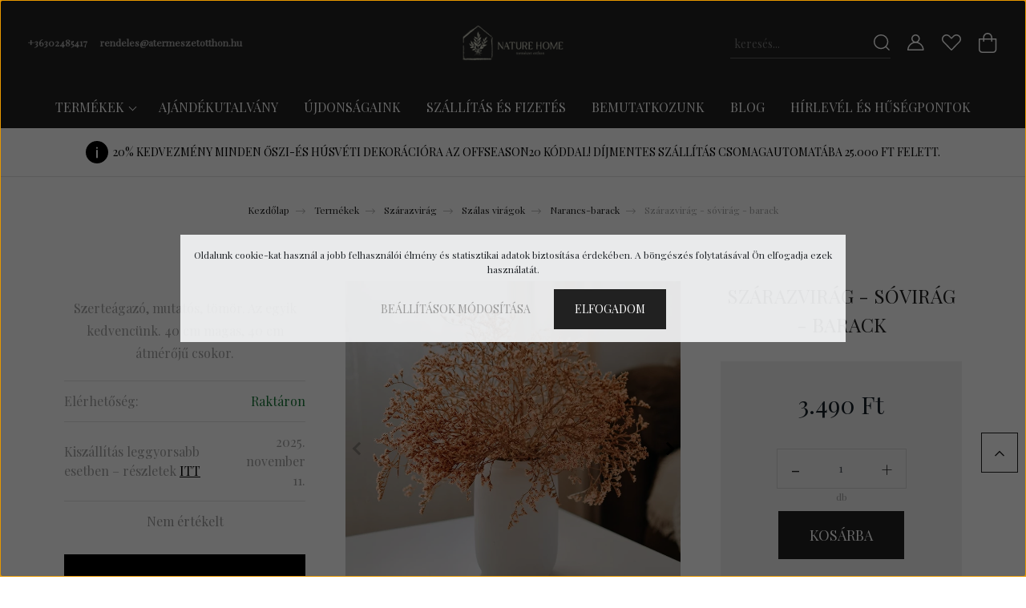

--- FILE ---
content_type: text/html; charset=UTF-8
request_url: https://atermeszetotthon.hu/szarazvirag-sovirag-barack-1605
body_size: 33838
content:
<!DOCTYPE html>
<html lang="hu" dir="ltr">
<head>
    <title>Szárazvirág - sóvirág - barack</title>
    <meta charset="utf-8">
    <meta name="description" content="Szerteágazó, mutatós, tömör. Az egyik kedvencünk. 40 cm magas, 40 cm átmérőjű csokor. További dekorációkért nézz körül nálunk!">
    <meta name="robots" content="index, follow">
    <link rel="image_src" href="https://naturehome.cdn.shoprenter.hu/custom/naturehome/image/data/product/allando_termekek2/osz/2023/_ujra/ujrafotozott_-_20.jpg.webp?lastmod=1714944670.1723905024">
    <meta property="og:title" content="Szárazvirág - sóvirág - barack" />
    <meta property="og:type" content="product" />
    <meta property="og:url" content="https://atermeszetotthon.hu/szarazvirag-sovirag-barack-1605" />
    <meta property="og:image" content="https://naturehome.cdn.shoprenter.hu/custom/naturehome/image/cache/w1910h1000q100/product/allando_termekek2/osz/2023/_ujra/ujrafotozott_-_20.jpg.webp?lastmod=1714944670.1723905024" />
    <meta property="og:description" content="Szerteágazó, mutatós, tömör. Az egyik kedvencünk. 40 cm magas, 40 cm átmérőjű csokor." />
    <link href="https://naturehome.cdn.shoprenter.hu/custom/naturehome/image/data/logo/favicon2023.png?lastmod=1674686833.1723905024" rel="icon" />
    <link href="https://naturehome.cdn.shoprenter.hu/custom/naturehome/image/data/logo/favicon2023.png?lastmod=1674686833.1723905024" rel="apple-touch-icon" />
    <base href="https://atermeszetotthon.hu:443" />
    <meta name="facebook-domain-verification" content="pjjur2vcfwl8y32jf8fyqmyg1ied51" />
<meta name="p:domain_verify" content="20e85e2f26d8d73cf22a1789b1c90ea7"/>

    <meta name="viewport" content="width=device-width, initial-scale=1, maximum-scale=1, user-scalable=0">
            <link href="https://atermeszetotthon.hu/szarazvirag-sovirag-barack-1605" rel="canonical">
    
            
                    
                <link rel="preconnect" href="https://fonts.googleapis.com">
    <link rel="preconnect" href="https://fonts.gstatic.com" crossorigin>
    <link href="https://fonts.googleapis.com/css2?family=Quicksand:wght@300;400;500;600;700&display=swap" rel="stylesheet">
    <link href="https://cdnjs.cloudflare.com/ajax/libs/fancybox/3.5.7/jquery.fancybox.min.css" rel="stylesheet" />
            <link rel="stylesheet" href="https://naturehome.cdn.shoprenter.hu/custom/naturehome/catalog/view/theme/paris_global/style/1745914153.1591773721.0.1762608989.css?v=null.1723905024" media="screen">
            <link rel="stylesheet" href="https://naturehome.cdn.shoprenter.hu/custom/naturehome/catalog/view/theme/paris_global/stylesheet/stylesheet.css?v=1762608989" media="screen">
        <script>
        window.nonProductQuality = 100;
    </script>
    <script src="//ajax.googleapis.com/ajax/libs/jquery/1.10.2/jquery.min.js"></script>
    <script>window.jQuery || document.write('<script src="https://naturehome.cdn.shoprenter.hu/catalog/view/javascript/jquery/jquery-1.10.2.min.js?v=1484139539"><\/script>');</script>
    <script src="//cdn.jsdelivr.net/npm/slick-carousel@1.8.1/slick/slick.min.js"></script>

                
        
    

    <!--Header JavaScript codes--><script src="https://naturehome.cdn.shoprenter.hu/web/compiled/js/base.js?v=1762517044"></script><script src="https://naturehome.cdn.shoprenter.hu/web/compiled/js/countdown.js?v=1762517044"></script><script src="https://naturehome.cdn.shoprenter.hu/web/compiled/js/before_starter2_head.js?v=1762517044"></script><script src="https://naturehome.cdn.shoprenter.hu/web/compiled/js/before_starter2_productpage.js?v=1762517044"></script><script src="https://naturehome.cdn.shoprenter.hu/web/compiled/js/productreview.js?v=1762517044"></script><script src="https://naturehome.cdn.shoprenter.hu/web/compiled/js/nanobar.js?v=1762517044"></script><!--Header jQuery onLoad scripts--><script>window.countdownFormat='%D:%H:%M:%S';var BASEURL='https://atermeszetotthon.hu';Currency={"symbol_left":"","symbol_right":" Ft","decimal_place":0,"decimal_point":",","thousand_point":".","currency":"HUF","value":1};var ShopRenter=ShopRenter||{};ShopRenter.product={"id":1605,"sku":"5998977157391","currency":"HUF","unitName":"db","price":3490,"name":"Sz\u00e1razvir\u00e1g - s\u00f3vir\u00e1g - barack","brand":"","currentVariant":[],"parent":{"id":1605,"sku":"5998977157391","unitName":"db","price":3490,"name":"Sz\u00e1razvir\u00e1g - s\u00f3vir\u00e1g - barack"}};$(document).ready(function(){});$(window).load(function(){});</script><script src="https://naturehome.cdn.shoprenter.hu/web/compiled/js/vue/manifest.bundle.js?v=1762517041"></script><script>var ShopRenter=ShopRenter||{};ShopRenter.onCartUpdate=function(callable){document.addEventListener('cartChanged',callable)};ShopRenter.onItemAdd=function(callable){document.addEventListener('AddToCart',callable)};ShopRenter.onItemDelete=function(callable){document.addEventListener('deleteCart',callable)};ShopRenter.onSearchResultViewed=function(callable){document.addEventListener('AuroraSearchResultViewed',callable)};ShopRenter.onSubscribedForNewsletter=function(callable){document.addEventListener('AuroraSubscribedForNewsletter',callable)};ShopRenter.onCheckoutInitiated=function(callable){document.addEventListener('AuroraCheckoutInitiated',callable)};ShopRenter.onCheckoutShippingInfoAdded=function(callable){document.addEventListener('AuroraCheckoutShippingInfoAdded',callable)};ShopRenter.onCheckoutPaymentInfoAdded=function(callable){document.addEventListener('AuroraCheckoutPaymentInfoAdded',callable)};ShopRenter.onCheckoutOrderConfirmed=function(callable){document.addEventListener('AuroraCheckoutOrderConfirmed',callable)};ShopRenter.onCheckoutOrderPaid=function(callable){document.addEventListener('AuroraOrderPaid',callable)};ShopRenter.onCheckoutOrderPaidUnsuccessful=function(callable){document.addEventListener('AuroraOrderPaidUnsuccessful',callable)};ShopRenter.onProductPageViewed=function(callable){document.addEventListener('AuroraProductPageViewed',callable)};ShopRenter.onMarketingConsentChanged=function(callable){document.addEventListener('AuroraMarketingConsentChanged',callable)};ShopRenter.onCustomerRegistered=function(callable){document.addEventListener('AuroraCustomerRegistered',callable)};ShopRenter.onCustomerLoggedIn=function(callable){document.addEventListener('AuroraCustomerLoggedIn',callable)};ShopRenter.onCustomerUpdated=function(callable){document.addEventListener('AuroraCustomerUpdated',callable)};ShopRenter.onCartPageViewed=function(callable){document.addEventListener('AuroraCartPageViewed',callable)};ShopRenter.customer={"userId":0,"userClientIP":"18.116.30.184","userGroupId":8,"customerGroupTaxMode":"gross","customerGroupPriceMode":"only_gross","email":"","phoneNumber":"","name":{"firstName":"","lastName":""}};ShopRenter.theme={"name":"paris_global","family":"paris","parent":""};ShopRenter.shop={"name":"naturehome","locale":"hu","currency":{"code":"HUF","rate":1},"domain":"naturehome.myshoprenter.hu"};ShopRenter.page={"route":"product\/product","queryString":"szarazvirag-sovirag-barack-1605"};ShopRenter.formSubmit=function(form,callback){callback();};let loadedAsyncScriptCount=0;function asyncScriptLoaded(position){loadedAsyncScriptCount++;if(position==='body'){if(document.querySelectorAll('.async-script-tag').length===loadedAsyncScriptCount){if(/complete|interactive|loaded/.test(document.readyState)){document.dispatchEvent(new CustomEvent('asyncScriptsLoaded',{}));}else{document.addEventListener('DOMContentLoaded',()=>{document.dispatchEvent(new CustomEvent('asyncScriptsLoaded',{}));});}}}}</script><script type="text/javascript"async class="async-script-tag"onload="asyncScriptLoaded('header')"src="https://frontend.embedi.hu/shoprenter/605df3b75af1fafc2eecc80d/platform.js"></script><script type="text/javascript"async class="async-script-tag"onload="asyncScriptLoaded('header')"src="https://onsite.optimonk.com/script.js?account=226152"></script><script type="text/javascript"src="https://naturehome.cdn.shoprenter.hu/web/compiled/js/vue/customerEventDispatcher.bundle.js?v=1762517041"></script><!--Custom header scripts--><meta name="p:domain_verify"content="20e85e2f26d8d73cf22a1789b1c90ea7"/>                
            
            <script>window.dataLayer=window.dataLayer||[];function gtag(){dataLayer.push(arguments)};var ShopRenter=ShopRenter||{};ShopRenter.config=ShopRenter.config||{};ShopRenter.config.googleConsentModeDefaultValue="granted";</script>                        <script type="text/javascript" src="https://naturehome.cdn.shoprenter.hu/web/compiled/js/vue/googleConsentMode.bundle.js?v=1762517041"></script>

            <!-- Meta Pixel Code -->
<script>
!function(f,b,e,v,n,t,s)
{if(f.fbq)return;n=f.fbq=function(){n.callMethod?
n.callMethod.apply(n,arguments):n.queue.push(arguments)};
if(!f._fbq)f._fbq=n;n.push=n;n.loaded=!0;n.version='2.0';
n.queue=[];t=b.createElement(e);t.async=!0;
t.src=v;s=b.getElementsByTagName(e)[0];
s.parentNode.insertBefore(t,s)}(window, document,'script',
'https://connect.facebook.net/en_US/fbevents.js');
fbq('consent', 'revoke');
fbq('init', '819438412630951');
fbq('track', 'PageView');
document.addEventListener('AuroraProductPageViewed', function(auroraEvent) {
                    fbq('track', 'ViewContent', {
                        content_type: 'product',
                        content_ids: [auroraEvent.detail.product.id.toString()],
                        value: parseFloat(auroraEvent.detail.product.grossUnitPrice),
                        currency: auroraEvent.detail.product.currency
                    }, {
                        eventID: auroraEvent.detail.event.id
                    });
                });
document.addEventListener('AuroraAddedToCart', function(auroraEvent) {
    var fbpId = [];
    var fbpValue = 0;
    var fbpCurrency = '';

    auroraEvent.detail.products.forEach(function(item) {
        fbpValue += parseFloat(item.grossUnitPrice) * item.quantity;
        fbpId.push(item.id);
        fbpCurrency = item.currency;
    });


    fbq('track', 'AddToCart', {
        content_ids: fbpId,
        content_type: 'product',
        value: fbpValue,
        currency: fbpCurrency
    }, {
        eventID: auroraEvent.detail.event.id
    });
})
window.addEventListener('AuroraMarketingCookie.Changed', function(event) {
            let consentStatus = event.detail.isAccepted ? 'grant' : 'revoke';
            if (typeof fbq === 'function') {
                fbq('consent', consentStatus);
            }
        });
</script>
<noscript><img height="1" width="1" style="display:none"
src="https://www.facebook.com/tr?id=819438412630951&ev=PageView&noscript=1"
/></noscript>
<!-- End Meta Pixel Code -->
            <!-- Google Tag Manager -->
<script>(function(w,d,s,l,i){w[l]=w[l]||[];w[l].push({'gtm.start':
new Date().getTime(),event:'gtm.js'});var f=d.getElementsByTagName(s)[0],
j=d.createElement(s),dl=l!='dataLayer'?'&l='+l:'';j.async=true;j.src=
'https://www.googletagmanager.com/gtm.js?id='+i+dl;f.parentNode.insertBefore(j,f);
})(window,document,'script','dataLayer','GTM-WFNB4DW');</script>
<!-- End Google Tag Manager -->
            
            
                <!--Global site tag(gtag.js)--><script async src="https://www.googletagmanager.com/gtag/js?id=G-6F6X0MFFGY"></script><script>window.dataLayer=window.dataLayer||[];function gtag(){dataLayer.push(arguments);}
gtag('js',new Date());gtag('config','G-6F6X0MFFGY');gtag('config','AW-582997311',{"allow_enhanced_conversions":true});</script>                                <script type="text/javascript" src="https://naturehome.cdn.shoprenter.hu/web/compiled/js/vue/GA4EventSender.bundle.js?v=1762517041"></script>

    
    
</head>
<body id="body" class="page-body product-page-body show-quantity-in-module show-quantity-in-category paris_global-body desktop-device-body" role="document">
<script>var bodyComputedStyle=window.getComputedStyle(document.body);ShopRenter.theme.breakpoints={'xs':parseInt(bodyComputedStyle.getPropertyValue('--breakpoint-xs')),'sm':parseInt(bodyComputedStyle.getPropertyValue('--breakpoint-sm')),'md':parseInt(bodyComputedStyle.getPropertyValue('--breakpoint-md')),'lg':parseInt(bodyComputedStyle.getPropertyValue('--breakpoint-lg')),'xl':parseInt(bodyComputedStyle.getPropertyValue('--breakpoint-xl'))}</script><!--Google Tag Manager(noscript)--><!--Google<!--End Google Tag Manager(noscript)--><div id="fb-root"></div><script>(function(d,s,id){var js,fjs=d.getElementsByTagName(s)[0];if(d.getElementById(id))return;js=d.createElement(s);js.id=id;js.src="//connect.facebook.net/hu_HU/sdk/xfbml.customerchat.js#xfbml=1&version=v2.12&autoLogAppEvents=1";fjs.parentNode.insertBefore(js,fjs);}(document,"script","facebook-jssdk"));</script>
                    

<!-- cached --><div class="Fixed nanobar js-nanobar-first-login">
    <div class="container nanobar-container">
        <div class="row flex-column flex-sm-row ">
            <div class="col-12 col-lg-6 col-xl-7 nanobar-text-cookies align-self-center text-sm-left">
                <!--StartFragment-->Oldalunk cookie-kat használ a jobb felhasználói élmény és statisztikai adatok biztosítása érdekében. A böngészés folytatásával Ön elfogadja ezek használatát.<!--EndFragment-->
            </div>
            <div class="col-12 col-lg-6 col-xl-5 nanobar-buttons mt-2 m-lg-0 text-center text-lg-right">
                <a href="" class="btn btn-link nanobar-settings-button js-nanobar-settings-button">
                    Beállítások módosítása
                </a>
                <a href="" class="btn btn-primary nanobar-btn js-nanobar-close-cookies" data-button-save-text="Beállítások mentése">
                    Elfogadom
                </a>
            </div>
        </div>
        <div class="nanobar-cookies js-nanobar-cookies flex-column flex-sm-row text-left pt-3 mt-3" style="display: none;">
            <div class="form-check pt-2 pb-2 pr-2 mb-0">
                <input class="form-check-input" type="checkbox" name="required_cookies" disabled checked />
                <label class="form-check-label">
                    Szükséges cookie-k
                    <div class="cookies-help-text text-muted">
                        Ezek a cookie-k segítenek abban, hogy a webáruház használható és működőképes legyen.
                    </div>
                </label>
            </div>
            <div class="form-check pt-2 pb-2 pr-2 mb-0">
                <input class="form-check-input js-nanobar-marketing-cookies" type="checkbox" name="marketing_cookies"
                         checked />
                <label class="form-check-label">
                    Marketing cookie-k
                    <div class="cookies-help-text text-muted">
                        Ezeket a cookie-k segítenek abban, hogy az Ön érdeklődési körének megfelelő reklámokat és termékeket jelenítsük meg a webáruházban.
                    </div>
                </label>
            </div>
        </div>
    </div>
</div>

<script>
    (function ($) {
        $(document).ready(function () {
            new AuroraNanobar.FirstLogNanobarCheckbox(jQuery('.js-nanobar-first-login'), 'modal');
        });
    })(jQuery);
</script>
<!-- /cached -->
<!-- cached --><div class="Fixed nanobar js-nanobar-free-shipping">
    <div class="container nanobar-container">
        <button type="button" class="close js-nanobar-close" aria-label="Close">
            <span aria-hidden="true">&times;</span>
        </button>
        <div class="nanobar-text px-3"></div>
    </div>
</div>

<script>$(document).ready(function(){document.nanobarInstance=new AuroraNanobar.FreeShippingNanobar($('.js-nanobar-free-shipping'),'modal','0','','1');});</script><!-- /cached -->
                <!-- page-wrap -->

                <div class="page-wrap sr-search--enabled">
                                                <div id="section-header" class="section-wrapper ">
    
    

<header class="sticky-header">
            <div class="container-fluid">
            <nav class="navbar header-navbar flex-column">
                <div class="header-navbar-top d-flex justify-content-between w-100">
                    <div class="header-navbar-top-left d-flex align-items-center justify-content-start">
                        <div id="js-mobile-navbar" class="mobile-navbar">
                            <button id="js-hamburger-icon" class="btn btn-primary p-0">
                                <div class="hamburger-icon position-relative">
                                    <div class="hamburger-icon-line position-absolute line-1"></div>
                                    <div class="hamburger-icon-line position-absolute line-2"></div>
                                    <div class="hamburger-icon-line position-absolute line-3"></div>
                                </div>
                            </button>
                        </div>
                                                    <div class="header-contacts-wrapper">
                                <span class="d-flex flex-column flex-xl-row flex-wrap align-items-start align-items-xl-center">
                                                                            <a class="hamburger-phone hamburger-contacts-link" href="tel:+36302485417">+36302485417</a>
                                                                                                                <a class="hamburger-mail hamburger-contacts-link" href="mailto:rendeles@atermeszetotthon.hu">rendeles@atermeszetotthon.hu</a>
                                                                    </span>
                            </div>
                                                <!-- cached -->
<!-- /cached -->
                    </div>
                    <div class="header-navbar-top-center d-flex align-items-center justify-content-center">
                        <!-- cached -->
    <a class="navbar-brand" href="/"><img style="border: 0; max-width: 302px;" src="https://naturehome.cdn.shoprenter.hu/custom/naturehome/image/cache/w302h106m00/logo/nh_logo_2023v2.png?v=1674684410" title="Nature Home - A természet, otthon." alt="Nature Home - A természet, otthon." /></a>
<!-- /cached -->
                    </div>

                                        <div class="header-navbar-top-right-search d-flex align-items-center justify-content-end">
                        <div class="dropdown search-module d-flex header-navbar-top-right-item">
                            <div class="input-group">
                                <input class="form-control form-control-lg disableAutocomplete" type="text" placeholder="keresés..." value=""
                                       id="filter_keyword" 
                                       onclick="this.value=(this.value==this.defaultValue)?'':this.value;"/>
                                <div class="input-group-append">
                                    <button class="btn" type="button" onclick="moduleSearch();">
                                        <svg width="20" height="20" viewBox="0 0 20 20" fill="currentColor" xmlns="https://www.w3.org/2000/svg">
    <path d="M9.10855 18.2134C11.3088 18.2134 13.3297 17.4263 14.9076 16.123L18.5686 19.784C18.7113 19.9268 18.898 20 19.0848 20C19.2715 20 19.4582 19.9268 19.601 19.784C19.8865 19.4984 19.8865 19.0335 19.601 18.7479L15.9546 15.1016C17.3604 13.4981 18.2134 11.4003 18.2134 9.10855C18.2134 4.08567 14.1278 0 9.10489 0C4.08201 0 0 4.08201 0 9.10489C0 14.1278 4.08567 18.2134 9.10855 18.2134ZM9.10855 1.46074C13.3224 1.46074 16.7527 4.88742 16.7527 9.10489C16.7527 13.3223 13.3224 16.749 9.10855 16.749C4.89475 16.749 1.4644 13.3187 1.4644 9.10489C1.4644 4.89109 4.89475 1.46074 9.10855 1.46074Z" />
</svg>

                                    </button>
                                </div>
                            </div>

                            <input type="hidden" id="filter_description" value="0"/>
                            <input type="hidden" id="search_shopname" value="naturehome"/>
                            <div id="results" class="dropdown-menu search-results"></div>
                        </div>

                        
                    </div>
                    
                    <div class="header-navbar-top-right d-flex align-items-center justify-content-end">
                                                    <div class="header-navbar-top-right-item header-navbar-top-right-login">
                                <!-- cached -->
    <ul class="nav login-list">
                    <li class="nav-item">
                <a class="nav-link btn" href="index.php?route=account/login" title="Belépés">
                    <span>
                        <svg width="21" height="20" viewBox="0 0 21 20" fill="currentColor" xmlns="https://www.w3.org/2000/svg">
    <path d="M0.747791 20H19.802C20.0039 20 20.1945 19.9178 20.3366 19.7757C20.4786 19.6336 20.5534 19.4393 20.5497 19.2374C20.4599 14.6878 17.3534 10.8299 13.1777 9.58505C14.5833 8.64673 15.5104 7.04673 15.5104 5.23364C15.5104 2.34766 13.1627 0 10.2768 0C7.39078 0 5.04312 2.34766 5.04312 5.23364C5.04312 7.04673 5.97022 8.64673 7.37209 9.58505C3.19639 10.8336 0.0898473 14.6878 0.000127707 19.2374C-0.00361061 19.4393 0.0748939 19.6336 0.213212 19.7757C0.351529 19.9178 0.54966 20 0.747791 20ZM6.53845 5.23364C6.53845 3.17383 8.21695 1.49533 10.2768 1.49533C12.3366 1.49533 14.0151 3.17383 14.0151 5.23364C14.0151 7.29346 12.3366 8.97196 10.2768 8.97196C8.21695 8.97196 6.53845 7.29346 6.53845 5.23364ZM10.2768 10.6542C14.7702 10.6542 18.5384 14.1121 19.0095 18.5047H1.54405C2.01508 14.1121 5.78331 10.6542 10.2768 10.6542Z"/>
</svg>

                    </span>
                </a>
            </li>
            </ul>
<!-- /cached -->
                            </div>
                                                <div class="header-navbar-top-right-item">
                            <hx:include src="/_fragment?_path=_format%3Dhtml%26_locale%3Den%26_controller%3Dmodule%252Fwishlist&amp;_hash=3tkOFeBAfTrd%2BYAQyYFvI8SWPvH1mqvM7HgE2k6UPpM%3D"></hx:include>
                        </div>
                        <div id="js-cart" class="header-navbar-top-right-item">
                            <hx:include src="/_fragment?_path=_format%3Dhtml%26_locale%3Den%26_controller%3Dmodule%252Fcart&amp;_hash=Yf6acqM0TP%2FA%2FAikQvC8ka4fd1VzQfE%2FoWucpDV2yZ0%3D"></hx:include>
                        </div>
                    </div>
                </div>
                <div class="header-navbar-bottom">
                    


                    
            <div id="module_category_wrapper" class="module-category-wrapper">
    
    <div id="category" class="module content-module header-position hide-top category-module" >
                    <div class="module-body">
                        <div id="category-nav">
            


<ul class="nav nav-pills category category-menu sf-menu sf-horizontal cached">
    <li id="cat_205" class="nav-item item category-list module-list parent even">
    <a href="https://atermeszetotthon.hu/termekek-205" class="nav-link">
        Termékek
    </a>
            <ul class="nav flex-column children"><li id="cat_177" class="nav-item item category-list module-list parent even">
    <a href="https://atermeszetotthon.hu/termekek-205/karacsonyi-dekoracio-177" class="nav-link">
        Karácsonyi dekoráció
    </a>
            <ul class="nav flex-column children"><li id="cat_181" class="nav-item item category-list module-list even">
    <a href="https://atermeszetotthon.hu/termekek-205/karacsonyi-dekoracio-177/minden-termek-181" class="nav-link">
        Minden termék
    </a>
    </li><li id="cat_314" class="nav-item item category-list module-list odd">
    <a href="https://atermeszetotthon.hu/termekek-205/karacsonyi-dekoracio-177/dekor-szettek-314" class="nav-link">
        Dekor szettek
    </a>
    </li><li id="cat_179" class="nav-item item category-list module-list parent even">
    <a href="https://atermeszetotthon.hu/termekek-205/karacsonyi-dekoracio-177/termekek-szerint-179" class="nav-link">
        Dekorációk 
    </a>
            <ul class="nav flex-column children"><li id="cat_186" class="nav-item item category-list module-list even">
    <a href="https://atermeszetotthon.hu/termekek-205/karacsonyi-dekoracio-177/termekek-szerint-179/dekor-elemek-186" class="nav-link">
        Dekortárgyak
    </a>
    </li><li id="cat_360" class="nav-item item category-list module-list odd">
    <a href="https://atermeszetotthon.hu/termekek-205/karacsonyi-dekoracio-177/termekek-szerint-179/unnepi-novenyek-fenyok-szarazviragok-360" class="nav-link">
        Ünnepi növények (fenyők, szárazvirágok)
    </a>
    </li><li id="cat_187" class="nav-item item category-list module-list even">
    <a href="https://atermeszetotthon.hu/termekek-205/karacsonyi-dekoracio-177/termekek-szerint-179/karacsonyi-bogrek-187" class="nav-link">
        Karácsonyi bögrék
    </a>
    </li><li id="cat_189" class="nav-item item category-list module-list odd">
    <a href="https://atermeszetotthon.hu/termekek-205/karacsonyi-dekoracio-177/termekek-szerint-179/mecsestartok-es-vazak-189" class="nav-link">
        Mécsestartók és lámpások
    </a>
    </li><li id="cat_203" class="nav-item item category-list module-list even">
    <a href="https://atermeszetotthon.hu/termekek-205/karacsonyi-dekoracio-177/termekek-szerint-179/tablak-feliratokfuggok-203" class="nav-link">
        Felakasztható díszek és falidíszek
    </a>
    </li><li id="cat_351" class="nav-item item category-list module-list odd">
    <a href="https://atermeszetotthon.hu/termekek-205/karacsonyi-dekoracio-177/termekek-szerint-179/ceramic-gingerbread-collection-351" class="nav-link">
        Kerámia mézeskalács kollekció
    </a>
    </li><li id="cat_354" class="nav-item item category-list module-list even">
    <a href="https://atermeszetotthon.hu/termekek-205/karacsonyi-dekoracio-177/termekek-szerint-179/kolompok-354" class="nav-link">
        Kolompok
    </a>
    </li><li id="cat_196" class="nav-item item category-list module-list odd">
    <a href="https://atermeszetotthon.hu/termekek-205/karacsonyi-dekoracio-177/termekek-szerint-179/karacsonyi-labtorlok-196" class="nav-link">
        Karácsonyi lábtörlők
    </a>
    </li><li id="cat_197" class="nav-item item category-list module-list even">
    <a href="https://atermeszetotthon.hu/termekek-205/karacsonyi-dekoracio-177/termekek-szerint-179/sutibelyegzok-197" class="nav-link">
        Egyéb karácsonyi dolgok
    </a>
    </li></ul>
    </li><li id="cat_312" class="nav-item item category-list module-list odd">
    <a href="https://atermeszetotthon.hu/termekek-205/karacsonyi-dekoracio-177/kopogtatok-es-koszoruk-312" class="nav-link">
        Kopogtatók és koszorúk
    </a>
    </li><li id="cat_358" class="nav-item item category-list module-list even">
    <a href="https://atermeszetotthon.hu/termekek-205/karacsonyi-dekoracio-177/unnepi-termes-csomagok-358" class="nav-link">
        Ünnepi termés csomagok
    </a>
    </li></ul>
    </li><li id="cat_247" class="nav-item item category-list module-list parent odd">
    <a href="https://atermeszetotthon.hu/termekek-205/oszi-dekoracio-247" class="nav-link">
        Őszi dekoráció 
    </a>
            <ul class="nav flex-column children"><li id="cat_345" class="nav-item item category-list module-list even">
    <a href="https://atermeszetotthon.hu/termekek-205/oszi-dekoracio-247/oszi-dekor-szettek-345" class="nav-link">
        Őszi dekor szettek
    </a>
    </li><li id="cat_334" class="nav-item item category-list module-list odd">
    <a href="https://atermeszetotthon.hu/termekek-205/oszi-dekoracio-247/tok-dekoracio-334" class="nav-link">
        Tök dekoráció
    </a>
    </li><li id="cat_336" class="nav-item item category-list module-list even">
    <a href="https://atermeszetotthon.hu/termekek-205/oszi-dekoracio-247/gomba-dekoracio-336" class="nav-link">
        Gomba dekoráció
    </a>
    </li><li id="cat_339" class="nav-item item category-list module-list odd">
    <a href="https://atermeszetotthon.hu/termekek-205/oszi-dekoracio-247/oszi-bogrek-339" class="nav-link">
        Őszi bögrék
    </a>
    </li><li id="cat_342" class="nav-item item category-list module-list even">
    <a href="https://atermeszetotthon.hu/termekek-205/oszi-dekoracio-247/oszi-kopogtatok-342" class="nav-link">
        Őszi kopogtatók
    </a>
    </li></ul>
    </li><li id="cat_170" class="nav-item item category-list module-list parent even">
    <a href="https://atermeszetotthon.hu/termekek-205/szarazvirag-170" class="nav-link">
        Szárazvirág
    </a>
            <ul class="nav flex-column children"><li id="cat_216" class="nav-item item category-list module-list parent even">
    <a href="https://atermeszetotthon.hu/termekek-205/szarazvirag-170/novenyek-216" class="nav-link">
        Szálas virágok
    </a>
            <ul class="nav flex-column children"><li id="cat_252" class="nav-item item category-list module-list even">
    <a href="https://atermeszetotthon.hu/termekek-205/szarazvirag-170/novenyek-216/feher-252" class="nav-link">
        Hideg fehér
    </a>
    </li><li id="cat_387" class="nav-item item category-list module-list odd">
    <a href="https://atermeszetotthon.hu/termekek-205/szarazvirag-170/novenyek-216/meleg-feher-387" class="nav-link">
        Meleg fehér
    </a>
    </li><li id="cat_263" class="nav-item item category-list module-list even">
    <a href="https://atermeszetotthon.hu/termekek-205/szarazvirag-170/novenyek-216/natur-novenyek-263" class="nav-link">
        Natúr növények
    </a>
    </li><li id="cat_267" class="nav-item item category-list module-list odd">
    <a href="https://atermeszetotthon.hu/termekek-205/szarazvirag-170/novenyek-216/zold-267" class="nav-link">
        Zöld
    </a>
    </li><li id="cat_261" class="nav-item item category-list module-list even">
    <a href="https://atermeszetotthon.hu/termekek-205/szarazvirag-170/novenyek-216/narancs-261" class="nav-link">
        Narancs-barack
    </a>
    </li><li id="cat_258" class="nav-item item category-list module-list odd">
    <a href="https://atermeszetotthon.hu/termekek-205/szarazvirag-170/novenyek-216/rozsaszin-malyva-258" class="nav-link">
        Rózsaszín
    </a>
    </li><li id="cat_389" class="nav-item item category-list module-list even">
    <a href="https://atermeszetotthon.hu/termekek-205/szarazvirag-170/novenyek-216/lila-389" class="nav-link">
        Kék
    </a>
    </li><li id="cat_265" class="nav-item item category-list module-list odd">
    <a href="https://atermeszetotthon.hu/termekek-205/szarazvirag-170/novenyek-216/sarga-265" class="nav-link">
        Sárga
    </a>
    </li><li id="cat_286" class="nav-item item category-list module-list even">
    <a href="https://atermeszetotthon.hu/termekek-205/szarazvirag-170/novenyek-216/kek-es-lila-286" class="nav-link">
        Lila
    </a>
    </li><li id="cat_255" class="nav-item item category-list module-list odd">
    <a href="https://atermeszetotthon.hu/termekek-205/szarazvirag-170/novenyek-216/bordo-es-piros-255" class="nav-link">
        Bordó és piros
    </a>
    </li><li id="cat_270" class="nav-item item category-list module-list even">
    <a href="https://atermeszetotthon.hu/termekek-205/szarazvirag-170/novenyek-216/arany-ezust-bronz-270" class="nav-link">
        Arany, ezüst, bronz
    </a>
    </li><li id="cat_290" class="nav-item item category-list module-list odd">
    <a href="https://atermeszetotthon.hu/termekek-205/szarazvirag-170/novenyek-216/fekete-290" class="nav-link">
        Fekete és sötét színek
    </a>
    </li><li id="cat_386" class="nav-item item category-list module-list even">
    <a href="https://atermeszetotthon.hu/termekek-205/szarazvirag-170/novenyek-216/szines-386" class="nav-link">
        Színes
    </a>
    </li></ul>
    </li><li id="cat_276" class="nav-item item category-list module-list odd">
    <a href="https://atermeszetotthon.hu/termekek-205/szarazvirag-170/extra-hosszu-novenyek-276" class="nav-link">
        Extra hosszú növények
    </a>
    </li><li id="cat_278" class="nav-item item category-list module-list even">
    <a href="https://atermeszetotthon.hu/termekek-205/szarazvirag-170/noveny-kulonlegessegek-278" class="nav-link">
        Különleges virágok
    </a>
    </li><li id="cat_217" class="nav-item item category-list module-list odd">
    <a href="https://atermeszetotthon.hu/termekek-205/szarazvirag-170/csokrok-217" class="nav-link">
        Vegyes csokrok
    </a>
    </li><li id="cat_219" class="nav-item item category-list module-list even">
    <a href="https://atermeszetotthon.hu/termekek-205/szarazvirag-170/kopogtatok-es-asztaldiszek-219" class="nav-link">
        Szárazvirág koszorúk
    </a>
    </li><li id="cat_215" class="nav-item item category-list module-list odd">
    <a href="https://atermeszetotthon.hu/termekek-205/szarazvirag-170/termesek-215" class="nav-link">
        Termések és virágfejek
    </a>
    </li></ul>
    </li><li id="cat_159" class="nav-item item category-list module-list parent odd">
    <a href="https://atermeszetotthon.hu/termekek-205/lakasdekoracio" class="nav-link">
        Nappali és háló
    </a>
            <ul class="nav flex-column children"><li id="cat_364" class="nav-item item category-list module-list even">
    <a href="https://atermeszetotthon.hu/termekek-205/lakasdekoracio/szezonmentes-dekor-szettek-364" class="nav-link">
        Szezonfüggetlen dekor szettek
    </a>
    </li><li id="cat_161" class="nav-item item category-list module-list odd">
    <a href="https://atermeszetotthon.hu/termekek-205/lakasdekoracio/vaza-kaspo-viragcserep" class="nav-link">
        Vázák
    </a>
    </li><li id="cat_164" class="nav-item item category-list module-list even">
    <a href="https://atermeszetotthon.hu/termekek-205/lakasdekoracio/dekor-elemek-164" class="nav-link">
        Dekorációk
    </a>
    </li><li id="cat_213" class="nav-item item category-list module-list odd">
    <a href="https://atermeszetotthon.hu/termekek-205/lakasdekoracio/mecsestartok-213" class="nav-link">
        Mécsestartók
    </a>
    </li><li id="cat_214" class="nav-item item category-list module-list even">
    <a href="https://atermeszetotthon.hu/termekek-205/lakasdekoracio/talcak-alatetek-214" class="nav-link">
        Tálcák, alátétek
    </a>
    </li><li id="cat_212" class="nav-item item category-list module-list odd">
    <a href="https://atermeszetotthon.hu/termekek-205/lakasdekoracio/kaspok-viragcserepek-212" class="nav-link">
        Kaspók
    </a>
    </li><li id="cat_157" class="nav-item item category-list module-list even">
    <a href="https://atermeszetotthon.hu/termekek-205/lakasdekoracio/lampa" class="nav-link">
        Lámpák
    </a>
    </li><li id="cat_162" class="nav-item item category-list module-list odd">
    <a href="https://atermeszetotthon.hu/termekek-205/lakasdekoracio/kepkeret" class="nav-link">
        Képkeretek
    </a>
    </li><li id="cat_158" class="nav-item item category-list module-list even">
    <a href="https://atermeszetotthon.hu/termekek-205/lakasdekoracio/diszparna-158" class="nav-link">
        Textil
    </a>
    </li></ul>
    </li><li id="cat_333" class="nav-item item category-list module-list even">
    <a href="https://atermeszetotthon.hu/termekek-205/szarazvirag-vazaban-333" class="nav-link">
        Szárazvirág vázával
    </a>
    </li><li id="cat_330" class="nav-item item category-list module-list odd">
    <a href="https://atermeszetotthon.hu/termekek-205/nature-home-basics-330" class="nav-link">
        Nature Home Basics
    </a>
    </li><li id="cat_222" class="nav-item item category-list module-list parent even">
    <a href="https://atermeszetotthon.hu/termekek-205/tavasz-es-husvet-222" class="nav-link">
        Húsvéti dekoráció
    </a>
            <ul class="nav flex-column children"><li id="cat_319" class="nav-item item category-list module-list even">
    <a href="https://atermeszetotthon.hu/termekek-205/tavasz-es-husvet-222/husveti-nyuszik" class="nav-link">
        Húsvéti nyuszik
    </a>
    </li><li id="cat_322" class="nav-item item category-list module-list odd">
    <a href="https://atermeszetotthon.hu/termekek-205/tavasz-es-husvet-222/husveti-tojasok-322" class="nav-link">
        Húsvéti tojások
    </a>
    </li></ul>
    </li><li id="cat_167" class="nav-item item category-list module-list odd">
    <a href="https://atermeszetotthon.hu/termekek-205/konyha-167" class="nav-link">
        Konyha
    </a>
    </li><li id="cat_163" class="nav-item item category-list module-list even">
    <a href="https://atermeszetotthon.hu/termekek-205/tarolas-163" class="nav-link">
        Tárolás
    </a>
    </li><li id="cat_166" class="nav-item item category-list module-list odd">
    <a href="https://atermeszetotthon.hu/termekek-205/egyeb-hasznos-dolgok-166" class="nav-link">
        Egyéb hasznos dolgok
    </a>
    </li></ul>
    </li><li id="cat_371" class="nav-item item category-list module-list odd">
    <a href="https://atermeszetotthon.hu/ajandekutalvany-371" class="nav-link">
        Ajándékutalvány
    </a>
    </li><li id="cat_175" class="nav-item item category-list module-list even">
    <a href="https://atermeszetotthon.hu/ujdonsagaink-175" class="nav-link">
        Újdonságaink
    </a>
    </li><li id="cat_206" class="nav-item item category-list module-list odd">
    <a href="https://atermeszetotthon.hu/szallitas-es-fizetes-206" class="nav-link">
        Szállítás és fizetés
    </a>
    </li><li id="cat_207" class="nav-item item category-list module-list even">
    <a href="https://atermeszetotthon.hu/bemutatkozunk-207" class="nav-link">
        Bemutatkozunk
    </a>
    </li><li id="cat_208" class="nav-item item category-list module-list odd">
    <a href="https://atermeszetotthon.hu/blog-208" class="nav-link">
        Blog
    </a>
    </li><li id="cat_288" class="nav-item item category-list module-list even">
    <a href="https://atermeszetotthon.hu/husegpont-rendszer-288" class="nav-link">
        Hírlevél és hűségpontok
    </a>
    </li>
</ul>

<script>$(function(){$("ul.category").superfish({animation:{opacity:'show'},popUpSelector:"ul.category,ul.children,.js-subtree-dropdown",delay:400,speed:'normal',hoverClass:'js-sf-hover'});});</script>        </div>
            </div>
                                </div>
    
            </div>
    
                </div>
            </nav>
        </div>
    </header>
            

<script src="https://cdnjs.cloudflare.com/ajax/libs/jQuery.mmenu/8.5.8/mmenu.min.js"></script>
<link rel="stylesheet" href="https://cdnjs.cloudflare.com/ajax/libs/jQuery.mmenu/8.5.8/mmenu.min.css"/>
<script>
    document.addEventListener("DOMContentLoaded", () => {
        //Mmenu initialize
        const menu = new Mmenu("#js-mobile-nav", {
            slidingSubmenus: true,
            navbar: {
                title: " "
            },
            "counters": true,
            "extensions": [
                "fullscreen",
                "theme-black",
                "pagedim-black",
                "position-front"
            ]
        });
        const api = menu.API;

        //Hamburger menu click event
        document.querySelector("#js-hamburger-icon").addEventListener(
            "click", (evnt) => {
                evnt.preventDefault();
                api.open();
            }
        );

        document.querySelector(".js-close-menu").addEventListener(
            "click", (evnt) => {
                evnt.preventDefault();
                api.close();
            }
        );
    });
</script>

<style>
    #js-mobile-nav.mm-menu_opened {
        display: block !important;
    }
    .mm-menu {
        --mm-color-background: #212121;
        --mm-color-border: #474747;
        --mm-listitem-size: 40px;
        --mm-color-button: #919191;
        --mm-color-text-dimmed:#fff;
    }

    .mm-counter {
        width: 10px;
    }
</style>

<div id="js-mobile-nav" style="display: none;">
    <span class="login-and-exit-line">
        <span class="login-and-exit-line-inner d-flex w-100 align-items-center justify-content-between">
            <span class="close-menu-button-wrapper d-flex justify-content-start align-items-center">
                <a class="js-close-menu" href="#">
                    <div class="btn d-flex-center">
                        <svg width="20" height="19" viewBox="0 0 20 19" fill="currentColor" xmlns="https://www.w3.org/2000/svg">
    <path d="M0.562455 1.44042L17.6102 18.4881C17.9778 18.8558 18.5333 18.9021 18.8444 18.591C19.1555 18.2798 19.1092 17.7244 18.7415 17.3568L1.69383 0.30905C1.32613 -0.0586452 0.77073 -0.104929 0.459603 0.206198C0.148476 0.517325 0.194759 1.07273 0.562455 1.44042Z" />
    <path d="M18.4881 1.44042L1.44042 18.4881C1.07273 18.8558 0.517325 18.9021 0.206198 18.591C-0.104929 18.2798 -0.0586457 17.7244 0.30905 17.3568L17.3568 0.30905C17.7244 -0.0586452 18.2798 -0.104929 18.591 0.206198C18.9021 0.517325 18.8558 1.07273 18.4881 1.44042Z" />
</svg>

                    </div>
                </a>
            </span>
            <span class="hamburger-login-box-wrapper">
                                    <span class="hamburger-login-box">
                                                    <span class="mobile-login-buttons">
                            <span class="mobile-login-buttons-row d-flex justify-content-start">
                                <span class="w-50">
                                    <a href="index.php?route=account/login" class="btn btn-sm btn-primary btn-block">Belépés</a>
                                </span>
                                <span class="w-50">
                                    <a href="index.php?route=account/create" class="btn btn-sm btn-outline-primary btn-block">Regisztráció</a>
                                </span>
                            </span>
                        </span>
                                                </span>
                            </span>
        </span>
    </span>
    <ul>
        <li>
    <a href="https://atermeszetotthon.hu/termekek-205">
        Termékek
    </a>
            <ul><li>
    <a href="https://atermeszetotthon.hu/termekek-205/karacsonyi-dekoracio-177">
        Karácsonyi dekoráció
    </a>
            <ul><li>
    <a href="https://atermeszetotthon.hu/termekek-205/karacsonyi-dekoracio-177/minden-termek-181">
        Minden termék
    </a>
    </li><li>
    <a href="https://atermeszetotthon.hu/termekek-205/karacsonyi-dekoracio-177/dekor-szettek-314">
        Dekor szettek
    </a>
    </li><li>
    <a href="https://atermeszetotthon.hu/termekek-205/karacsonyi-dekoracio-177/termekek-szerint-179">
        Dekorációk 
    </a>
            <ul><li>
    <a href="https://atermeszetotthon.hu/termekek-205/karacsonyi-dekoracio-177/termekek-szerint-179/dekor-elemek-186">
        Dekortárgyak
    </a>
    </li><li>
    <a href="https://atermeszetotthon.hu/termekek-205/karacsonyi-dekoracio-177/termekek-szerint-179/unnepi-novenyek-fenyok-szarazviragok-360">
        Ünnepi növények (fenyők, szárazvirágok)
    </a>
    </li><li>
    <a href="https://atermeszetotthon.hu/termekek-205/karacsonyi-dekoracio-177/termekek-szerint-179/karacsonyi-bogrek-187">
        Karácsonyi bögrék
    </a>
    </li><li>
    <a href="https://atermeszetotthon.hu/termekek-205/karacsonyi-dekoracio-177/termekek-szerint-179/mecsestartok-es-vazak-189">
        Mécsestartók és lámpások
    </a>
    </li><li>
    <a href="https://atermeszetotthon.hu/termekek-205/karacsonyi-dekoracio-177/termekek-szerint-179/tablak-feliratokfuggok-203">
        Felakasztható díszek és falidíszek
    </a>
    </li><li>
    <a href="https://atermeszetotthon.hu/termekek-205/karacsonyi-dekoracio-177/termekek-szerint-179/ceramic-gingerbread-collection-351">
        Kerámia mézeskalács kollekció
    </a>
    </li><li>
    <a href="https://atermeszetotthon.hu/termekek-205/karacsonyi-dekoracio-177/termekek-szerint-179/kolompok-354">
        Kolompok
    </a>
    </li><li>
    <a href="https://atermeszetotthon.hu/termekek-205/karacsonyi-dekoracio-177/termekek-szerint-179/karacsonyi-labtorlok-196">
        Karácsonyi lábtörlők
    </a>
    </li><li>
    <a href="https://atermeszetotthon.hu/termekek-205/karacsonyi-dekoracio-177/termekek-szerint-179/sutibelyegzok-197">
        Egyéb karácsonyi dolgok
    </a>
    </li></ul>
    </li><li>
    <a href="https://atermeszetotthon.hu/termekek-205/karacsonyi-dekoracio-177/kopogtatok-es-koszoruk-312">
        Kopogtatók és koszorúk
    </a>
    </li><li>
    <a href="https://atermeszetotthon.hu/termekek-205/karacsonyi-dekoracio-177/unnepi-termes-csomagok-358">
        Ünnepi termés csomagok
    </a>
    </li></ul>
    </li><li>
    <a href="https://atermeszetotthon.hu/termekek-205/oszi-dekoracio-247">
        Őszi dekoráció 
    </a>
            <ul><li>
    <a href="https://atermeszetotthon.hu/termekek-205/oszi-dekoracio-247/oszi-dekor-szettek-345">
        Őszi dekor szettek
    </a>
    </li><li>
    <a href="https://atermeszetotthon.hu/termekek-205/oszi-dekoracio-247/tok-dekoracio-334">
        Tök dekoráció
    </a>
    </li><li>
    <a href="https://atermeszetotthon.hu/termekek-205/oszi-dekoracio-247/gomba-dekoracio-336">
        Gomba dekoráció
    </a>
    </li><li>
    <a href="https://atermeszetotthon.hu/termekek-205/oszi-dekoracio-247/oszi-bogrek-339">
        Őszi bögrék
    </a>
    </li><li>
    <a href="https://atermeszetotthon.hu/termekek-205/oszi-dekoracio-247/oszi-kopogtatok-342">
        Őszi kopogtatók
    </a>
    </li></ul>
    </li><li>
    <a href="https://atermeszetotthon.hu/termekek-205/szarazvirag-170">
        Szárazvirág
    </a>
            <ul><li>
    <a href="https://atermeszetotthon.hu/termekek-205/szarazvirag-170/novenyek-216">
        Szálas virágok
    </a>
            <ul><li>
    <a href="https://atermeszetotthon.hu/termekek-205/szarazvirag-170/novenyek-216/feher-252">
        Hideg fehér
    </a>
    </li><li>
    <a href="https://atermeszetotthon.hu/termekek-205/szarazvirag-170/novenyek-216/meleg-feher-387">
        Meleg fehér
    </a>
    </li><li>
    <a href="https://atermeszetotthon.hu/termekek-205/szarazvirag-170/novenyek-216/natur-novenyek-263">
        Natúr növények
    </a>
    </li><li>
    <a href="https://atermeszetotthon.hu/termekek-205/szarazvirag-170/novenyek-216/zold-267">
        Zöld
    </a>
    </li><li>
    <a href="https://atermeszetotthon.hu/termekek-205/szarazvirag-170/novenyek-216/narancs-261">
        Narancs-barack
    </a>
    </li><li>
    <a href="https://atermeszetotthon.hu/termekek-205/szarazvirag-170/novenyek-216/rozsaszin-malyva-258">
        Rózsaszín
    </a>
    </li><li>
    <a href="https://atermeszetotthon.hu/termekek-205/szarazvirag-170/novenyek-216/lila-389">
        Kék
    </a>
    </li><li>
    <a href="https://atermeszetotthon.hu/termekek-205/szarazvirag-170/novenyek-216/sarga-265">
        Sárga
    </a>
    </li><li>
    <a href="https://atermeszetotthon.hu/termekek-205/szarazvirag-170/novenyek-216/kek-es-lila-286">
        Lila
    </a>
    </li><li>
    <a href="https://atermeszetotthon.hu/termekek-205/szarazvirag-170/novenyek-216/bordo-es-piros-255">
        Bordó és piros
    </a>
    </li><li>
    <a href="https://atermeszetotthon.hu/termekek-205/szarazvirag-170/novenyek-216/arany-ezust-bronz-270">
        Arany, ezüst, bronz
    </a>
    </li><li>
    <a href="https://atermeszetotthon.hu/termekek-205/szarazvirag-170/novenyek-216/fekete-290">
        Fekete és sötét színek
    </a>
    </li><li>
    <a href="https://atermeszetotthon.hu/termekek-205/szarazvirag-170/novenyek-216/szines-386">
        Színes
    </a>
    </li></ul>
    </li><li>
    <a href="https://atermeszetotthon.hu/termekek-205/szarazvirag-170/extra-hosszu-novenyek-276">
        Extra hosszú növények
    </a>
    </li><li>
    <a href="https://atermeszetotthon.hu/termekek-205/szarazvirag-170/noveny-kulonlegessegek-278">
        Különleges virágok
    </a>
    </li><li>
    <a href="https://atermeszetotthon.hu/termekek-205/szarazvirag-170/csokrok-217">
        Vegyes csokrok
    </a>
    </li><li>
    <a href="https://atermeszetotthon.hu/termekek-205/szarazvirag-170/kopogtatok-es-asztaldiszek-219">
        Szárazvirág koszorúk
    </a>
    </li><li>
    <a href="https://atermeszetotthon.hu/termekek-205/szarazvirag-170/termesek-215">
        Termések és virágfejek
    </a>
    </li></ul>
    </li><li>
    <a href="https://atermeszetotthon.hu/termekek-205/lakasdekoracio">
        Nappali és háló
    </a>
            <ul><li>
    <a href="https://atermeszetotthon.hu/termekek-205/lakasdekoracio/szezonmentes-dekor-szettek-364">
        Szezonfüggetlen dekor szettek
    </a>
    </li><li>
    <a href="https://atermeszetotthon.hu/termekek-205/lakasdekoracio/vaza-kaspo-viragcserep">
        Vázák
    </a>
    </li><li>
    <a href="https://atermeszetotthon.hu/termekek-205/lakasdekoracio/dekor-elemek-164">
        Dekorációk
    </a>
    </li><li>
    <a href="https://atermeszetotthon.hu/termekek-205/lakasdekoracio/mecsestartok-213">
        Mécsestartók
    </a>
    </li><li>
    <a href="https://atermeszetotthon.hu/termekek-205/lakasdekoracio/talcak-alatetek-214">
        Tálcák, alátétek
    </a>
    </li><li>
    <a href="https://atermeszetotthon.hu/termekek-205/lakasdekoracio/kaspok-viragcserepek-212">
        Kaspók
    </a>
    </li><li>
    <a href="https://atermeszetotthon.hu/termekek-205/lakasdekoracio/lampa">
        Lámpák
    </a>
    </li><li>
    <a href="https://atermeszetotthon.hu/termekek-205/lakasdekoracio/kepkeret">
        Képkeretek
    </a>
    </li><li>
    <a href="https://atermeszetotthon.hu/termekek-205/lakasdekoracio/diszparna-158">
        Textil
    </a>
    </li></ul>
    </li><li>
    <a href="https://atermeszetotthon.hu/termekek-205/szarazvirag-vazaban-333">
        Szárazvirág vázával
    </a>
    </li><li>
    <a href="https://atermeszetotthon.hu/termekek-205/nature-home-basics-330">
        Nature Home Basics
    </a>
    </li><li>
    <a href="https://atermeszetotthon.hu/termekek-205/tavasz-es-husvet-222">
        Húsvéti dekoráció
    </a>
            <ul><li>
    <a href="https://atermeszetotthon.hu/termekek-205/tavasz-es-husvet-222/husveti-nyuszik">
        Húsvéti nyuszik
    </a>
    </li><li>
    <a href="https://atermeszetotthon.hu/termekek-205/tavasz-es-husvet-222/husveti-tojasok-322">
        Húsvéti tojások
    </a>
    </li></ul>
    </li><li>
    <a href="https://atermeszetotthon.hu/termekek-205/konyha-167">
        Konyha
    </a>
    </li><li>
    <a href="https://atermeszetotthon.hu/termekek-205/tarolas-163">
        Tárolás
    </a>
    </li><li>
    <a href="https://atermeszetotthon.hu/termekek-205/egyeb-hasznos-dolgok-166">
        Egyéb hasznos dolgok
    </a>
    </li></ul>
    </li><li>
    <a href="https://atermeszetotthon.hu/ajandekutalvany-371">
        Ajándékutalvány
    </a>
    </li><li>
    <a href="https://atermeszetotthon.hu/ujdonsagaink-175">
        Újdonságaink
    </a>
    </li><li>
    <a href="https://atermeszetotthon.hu/szallitas-es-fizetes-206">
        Szállítás és fizetés
    </a>
    </li><li>
    <a href="https://atermeszetotthon.hu/bemutatkozunk-207">
        Bemutatkozunk
    </a>
    </li><li>
    <a href="https://atermeszetotthon.hu/blog-208">
        Blog
    </a>
    </li><li>
    <a href="https://atermeszetotthon.hu/husegpont-rendszer-288">
        Hírlevél és hűségpontok
    </a>
    </li>

                <li class="hamburger-contact-box" style="border-color: transparent;">
            <span>
                <div id="section-contact_paris" class="section-wrapper ">
    
    <div class="module content-module section-module section-contact shoprenter-section">
        <div class="module-body section-module-body">
        <div class="contact-wrapper-box">
            <div class="contact-wrapper-box-line">
                                    <span class="footer-contact-col footer-contact-address">
                2030 Érd, Köves utca 4 (személyes átvétel nincs a címen)
            </span>
                                                    <span class="footer-contact-col footer-contact-mail">
                <a href="mailto:info@atermeszetotthon.hu">info@atermeszetotthon.hu</a>
            </span>
                                                    <span class="footer-contact-col footer-contact-phone">
                    <a href="tel:+36-30-248-5417 (H-P: 9-18)">
                        +36-30-248-5417 (H-P: 9-18)
                    </a>
                </span>
                                            </div>
            <div class="contact-wrapper-box-line social">
                                    <div class="footer-contact-col">
                        <a class="footer-contact-link" target="_blank" href="https://www.facebook.com/atermeszetotthon">
                            <i>
                                <svg width="21" height="21" viewBox="0 0 24 24" fill="currentColor" xmlns="https://www.w3.org/2000/svg">
    <path d="M23.0625 16.5C23.5803 16.5 24 16.0803 24 15.5625V3.75C24 1.68219 22.3178 0 20.25 0H3.75C1.68219 0 0 1.68219 0 3.75V20.25C0 22.3178 1.68219 24 3.75 24H20.25C22.3178 24 24 22.3178 24 20.25C24 19.7322 23.5803 19.3125 23.0625 19.3125C22.5447 19.3125 22.125 19.7322 22.125 20.25C22.125 21.2838 21.2838 22.125 20.25 22.125H15.6562V15.2812H17.826C18.3005 15.2812 18.7002 14.9268 18.757 14.4558L18.8811 13.4246C18.9481 12.8665 18.5125 12.375 17.9502 12.375H15.6562V9.23438C15.6562 8.45764 16.2858 7.82812 17.0625 7.82812H18.2344C18.7522 7.82812 19.1719 7.40845 19.1719 6.89062V5.94232C19.1719 5.46204 18.8091 5.05847 18.3312 5.00977C17.8559 4.96143 17.3529 4.92188 17.0625 4.92188C15.9692 4.92188 14.8733 5.38312 14.0559 6.18713C13.2138 7.0155 12.75 8.10059 12.75 9.24261V12.375H10.6406C10.1228 12.375 9.70312 12.7947 9.70312 13.3125V14.3438C9.70312 14.8616 10.1228 15.2812 10.6406 15.2812H12.75V22.125H3.75C2.71619 22.125 1.875 21.2838 1.875 20.25V3.75C1.875 2.71619 2.71619 1.875 3.75 1.875H20.25C21.2838 1.875 22.125 2.71619 22.125 3.75V15.5625C22.125 16.0803 22.5447 16.5 23.0625 16.5Z"/>
</svg>

                            </i>
                        </a>
                    </div>
                                                    <div class="footer-contact-col">
                        <a class="footer-contact-link" target="_blank" href="https://www.instagram.com/naturehome_atermeszetotthon/">
                            <i>
                                <svg width="21" height="21" viewBox="0 0 24 24" fill="currentColor" xmlns="https://www.w3.org/2000/svg">
    <path d="M12.2367 24C12.1572 24 12.0777 24 11.9977 23.9996C10.1164 24.0042 8.37813 23.9564 6.68763 23.8535C5.13777 23.7592 3.72304 23.2236 2.59617 22.3048C1.50885 21.4182 0.766326 20.2194 0.389297 18.7421C0.0611596 17.456 0.0437639 16.1935 0.0271006 14.9723C0.0150152 14.0962 0.00256357 13.058 0 12.0022C0.00256357 10.942 0.0150152 9.90377 0.0271006 9.02761C0.0437639 7.80666 0.0611596 6.54414 0.389297 5.25782C0.766326 3.78052 1.50885 2.58173 2.59617 1.69513C3.72304 0.776302 5.13777 0.240717 6.68782 0.146417C8.37831 0.043695 10.117 -0.00427877 12.0023 0.000298881C13.8841 -0.00372945 15.6219 0.043695 17.3124 0.146417C18.8622 0.240717 20.277 0.776302 21.4038 1.69513C22.4913 2.58173 23.2337 3.78052 23.6107 5.25782C23.9388 6.54396 23.9562 7.80666 23.9729 9.02761C23.985 9.90377 23.9976 10.942 24 11.9978C23.9976 13.058 23.985 14.0962 23.9729 14.9723C23.9659 15.4901 23.5382 15.904 23.0227 15.897C22.5049 15.8899 22.0911 15.4643 22.098 14.9467C22.1099 14.0757 22.1225 13.0442 22.1249 11.9978C22.1225 10.9557 22.1099 9.92428 22.098 9.05324C22.0828 7.94161 22.0671 6.79207 21.7939 5.72145C21.5183 4.64149 20.9883 3.77576 20.2189 3.14826C19.3867 2.46948 18.3704 2.08917 17.1985 2.01794C15.5477 1.9176 13.8484 1.87128 12.0023 1.87512C10.1518 1.87073 8.45229 1.9176 6.80153 2.01794C5.62961 2.08917 4.61352 2.46948 3.78109 3.14807C3.01165 3.77558 2.48172 4.6413 2.20614 5.72145C1.93294 6.79207 1.91719 7.94161 1.90199 9.05324C1.89009 9.92428 1.87764 10.9557 1.87507 12.0022C1.87764 13.0442 1.89009 14.0757 1.90199 14.9467C1.91719 16.0583 1.93294 17.2079 2.20614 18.2785C2.48172 19.3584 3.01165 20.2242 3.78109 20.8517C4.61352 21.5304 5.62961 21.9108 6.80153 21.982C8.45229 22.0823 10.1521 22.1292 11.9979 22.1246C13.8486 22.129 15.5477 22.0823 17.1985 21.982C18.3704 21.9108 19.3865 21.5304 20.2189 20.8517C20.7732 20.3996 21.2063 19.8195 21.506 19.1274C21.7118 18.6524 22.2637 18.4339 22.7389 18.6398C23.2141 18.8456 23.4324 19.3974 23.2267 19.8726C22.8065 20.8429 22.1932 21.6612 21.4038 22.3048C20.277 23.2238 18.8622 23.7592 17.3124 23.8535C15.6935 23.952 14.0304 24 12.2367 24ZM17.8126 12C17.8126 8.76906 15.1841 6.14057 11.953 6.14057C8.7222 6.14057 6.09343 8.76906 6.09343 12C6.09343 15.2309 8.7222 17.8594 11.953 17.8594C15.1841 17.8594 17.8126 15.2309 17.8126 12ZM15.9376 12C15.9376 14.1969 14.1502 15.9844 11.953 15.9844C9.75605 15.9844 7.9685 14.1969 7.9685 12C7.9685 9.80306 9.75605 8.01558 11.953 8.01558C14.1502 8.01558 15.9376 9.80306 15.9376 12ZM18.4689 4.26557C17.6923 4.26557 17.0626 4.89509 17.0626 5.67182C17.0626 6.44856 17.6923 7.07808 18.4689 7.07808C19.2457 7.07808 19.8752 6.44856 19.8752 5.67182C19.8752 4.89509 19.2457 4.26557 18.4689 4.26557Z" />
</svg>

                            </i>
                        </a>
                    </div>
                                                                                    <div class="footer-contact-col">
                        <a class="footer-contact-link" target="_blank" href="https://hu.pinterest.com/naturehome_collections/">
                            <i>
                                <svg id="Layer_1" data-name="Layer 1" xmlns="https://www.w3.org/2000/svg" width="21" height="21" viewBox="0 0 512 512" fill="currentColor">
    <path d="M476.7,127.6a254.9,254.9,0,0,0-93.2-93.2Q324.7.1,255.1.1T126.6,34.4a254.7,254.7,0,0,0-93.2,93.2Q-.9,186.4-.9,256.1q0,77.6,42.3,141t111,93.7q-1.3-35.7,4.3-59l33-139.3q-8.3-16.3-8.3-40.7,0-28.3,14.3-47.3t35-19q16.7,0,25.7,11c6,7.3,9,16.6,9,27.7,0,6.9-1.3,15.3-3.8,25.2s-5.9,21.3-10,34.3-7.1,23.4-8.8,31.2q-4.7,20.3,7.7,34.8t32.7,14.5q35.7,0,58.5-39.7t22.8-96.4q0-43.7-28.2-71t-78.5-27.3q-56.3,0-91.2,36.2t-34.8,86.5q0,30,17,50.3,5.7,6.7,3.7,14.3c-.5,1.3-1.3,4.7-2.7,10s-2.2,8.8-2.7,10.3q-2.7,10.7-12.7,6.7-25.7-10.7-39-37t-13.3-61a145.6,145.6,0,0,1,7.2-44.7,152.3,152.3,0,0,1,22.3-43.1,174.4,174.4,0,0,1,36.3-36.8q21.1-16,51.5-25.7t65.3-9.7q47.3,0,85,21t57.5,54.3a137.2,137.2,0,0,1,19.8,71.3q0,50-17.3,90t-49,62.8q-31.7,22.8-72,22.8a79,79,0,0,1-38-9.5q-17.7-9.5-24.3-22.5-15,59-18,70.3-6.4,23.7-26,54.7a252.4,252.4,0,0,0,72.7,10.7q69.6,0,128.5-34.3a254.7,254.7,0,0,0,93.2-93.2Q511,325.7,511,256T476.7,127.6Zm0,0" transform="translate(0.9 -0.1)"/>
</svg>

                            </i>
                        </a>
                    </div>
                                                    <div class="footer-contact-col">
                        <a class="footer-contact-link" target="_blank" href="https://www.tiktok.com/@naturehometok">
                            <i>
                                <svg fill="currentColor" width="22" height="22" viewBox="0 0 512 512" id="icons" xmlns="http://www.w3.org/2000/svg"><path d="M412.19,118.66a109.27,109.27,0,0,1-9.45-5.5,132.87,132.87,0,0,1-24.27-20.62c-18.1-20.71-24.86-41.72-27.35-56.43h.1C349.14,23.9,350,16,350.13,16H267.69V334.78c0,4.28,0,8.51-.18,12.69,0,.52-.05,1-.08,1.56,0,.23,0,.47-.05.71,0,.06,0,.12,0,.18a70,70,0,0,1-35.22,55.56,68.8,68.8,0,0,1-34.11,9c-38.41,0-69.54-31.32-69.54-70s31.13-70,69.54-70a68.9,68.9,0,0,1,21.41,3.39l.1-83.94a153.14,153.14,0,0,0-118,34.52,161.79,161.79,0,0,0-35.3,43.53c-3.48,6-16.61,30.11-18.2,69.24-1,22.21,5.67,45.22,8.85,54.73v.2c2,5.6,9.75,24.71,22.38,40.82A167.53,167.53,0,0,0,115,470.66v-.2l.2.2C155.11,497.78,199.36,496,199.36,496c7.66-.31,33.32,0,62.46-13.81,32.32-15.31,50.72-38.12,50.72-38.12a158.46,158.46,0,0,0,27.64-45.93c7.46-19.61,9.95-43.13,9.95-52.53V176.49c1,.6,14.32,9.41,14.32,9.41s19.19,12.3,49.13,20.31c21.48,5.7,50.42,6.9,50.42,6.9V131.27C453.86,132.37,433.27,129.17,412.19,118.66Z"/></svg>
                            </i>
                        </a>
                    </div>
                                            </div>
        </div>
    </div>
</div>



</div>
            </span>
        </li>
        <li class="hamburger-selects-wrapper">
            <span class="d-flex align-items-center">
                <!-- cached -->


                    
    
    <div id="languageselect" class="module content-module footer-bottom-position hide-top languageselect-module" >
                                    <div class="module-body">
                        <form action="/" method="post" enctype="multipart/form-data" id="language-form">
            <div class="d-flex language-select-box justify-content-lg-between">
                                            <div class="language-text active cursor-pointer language-data" data-langcode="hu">
                    <span class="language-change language-code-name">hu</span>
                </div>
                                <input type="hidden" value="" name="language_code" />
                        </div>
            <script>$(window).load(function(){$('.language-change').one('click',function(){var language_code=$(this).parent('.language-data').data('langcode');$('input[name="language_code"]').attr('value',language_code);$('#language-form').submit();});});</script>        </form>
            </div>
                                </div>
    
    <!-- /cached -->
                <!-- cached -->


                    
    
    <div id="currenciesselect" class="module content-module footer-bottom-position hide-top currenciesselect-module" >
                                    <div class="module-body">
                        <form action="/" method="post" enctype="multipart/form-data">
            <select class="form-control form-control-sm currencieselect-select" name="currency_id" onchange="this.form.submit()">
                                    <option
                        value="HUF" selected="selected">
                        HUF
                    </option>
                            </select>
        </form>
            </div>
                                </div>
    
    <!-- /cached -->
            </span>
        </li>
    </ul>
</div>
    
</div>
                            
            <main class="has-sticky">
                                    <div id="section-announcement_bar_paris" class="section-wrapper ">
    
        <div class="header-bottom module-body section-module-body announcement-bar-section-section-body">
        <div class="header-bottom announcement-bar-section-position row no-gutters align-items-center justify-content-between">
            <div class="container home-container p-0">
                <div class="row sr-row no-gutters announcement-bar-section-row">
                                                                                                        <div class="announcement-bar-section-col col d-flex align-items-center justify-content-center">
                                                                                                                <div class="announcement-bar-box d-flex">
                                            <a class="announcement-bar-box-link" href="/-56">
                                                                                        <span class="announcement-bar-wrapper d-flex align-items-center">
                                                                                                                                                <span class="announcement-bar-icon">
                                                        <svg width="28" height="28" viewBox="0 0 28 28" fill="currentColor" xmlns="https://www.w3.org/2000/svg">
    <path fill-rule="evenodd" clip-rule="evenodd" d="M14 28C21.732 28 28 21.732 28 14C28 6.26801 21.732 0 14 0C6.26801 0 0 6.26801 0 14C0 21.732 6.26801 28 14 28ZM14.667 21.1349C14.8515 20.9504 14.9438 20.7264 14.9438 20.4629V11.9048C14.9438 11.6412 14.8515 11.4172 14.667 11.2328C14.4958 11.0483 14.2718 10.9561 13.995 10.9561C13.7315 10.9561 13.5075 11.0483 13.323 11.2328C13.1518 11.4172 13.0661 11.6412 13.0661 11.9048V20.4629C13.0661 20.7264 13.1518 20.9504 13.323 21.1349C13.5075 21.3194 13.7315 21.4116 13.995 21.4116C14.2718 21.4116 14.4958 21.3194 14.667 21.1349ZM13.1649 9.45395C13.3362 9.58572 13.6129 9.6516 13.995 9.6516C14.364 9.6516 14.6341 9.58572 14.8054 9.45395C14.9767 9.32219 15.0623 9.09819 15.0623 8.78195V8.46572C15.0623 8.16266 14.9767 7.94525 14.8054 7.81348C14.6473 7.66854 14.3838 7.59607 14.0148 7.59607C13.6459 7.59607 13.3692 7.66195 13.1847 7.79372C13.0134 7.92548 12.9278 8.14948 12.9278 8.46572V8.78195C12.9278 9.08501 13.0068 9.30901 13.1649 9.45395Z" fill="currentColor"/>
</svg>

                                                    </span>
                                                                                                                                                                                        <span class="announcement-bar-title">
                                                    20% kedvezmény minden őszi-és húsvéti dekorációra az OFFSEASON20 kóddal! Díjmentes szállítás csomagautomatába 25.000 Ft felett. 
                                                </span>
                                                                                    </span>
                                    
                                            </a>
                                        </div>
                                                                    </div>
                                                                                        </div>
            </div>
        </div>
    </div>
    <script>
        $(document).ready(function () {

            var breakpointLg = parseInt(window.getComputedStyle(document.body).getPropertyValue('--breakpoint-lg'));
            $('.announcement-bar-section-row').slick({
                slidesToShow: 1,
                slidesToScroll: 1,
                autoplay: true,
                autoplaySpeed: 5000,
                mobileFirst: true,
                arrows: false,
                dots: false
            });
        });
    </script>



</div>
                                                        
    <div class="container">
                <nav aria-label="breadcrumb">
        <ol class="breadcrumb" itemscope itemtype="https://schema.org/BreadcrumbList">
                            <li class="breadcrumb-item"  itemprop="itemListElement" itemscope itemtype="https://schema.org/ListItem">
                                            <a itemprop="item" href="https://atermeszetotthon.hu">
                            <span itemprop="name">Kezdőlap</span>
                        </a>
                    
                    <meta itemprop="position" content="1" />
                </li>
                            <li class="breadcrumb-item"  itemprop="itemListElement" itemscope itemtype="https://schema.org/ListItem">
                                            <a itemprop="item" href="https://atermeszetotthon.hu/termekek-205">
                            <span itemprop="name">Termékek</span>
                        </a>
                    
                    <meta itemprop="position" content="2" />
                </li>
                            <li class="breadcrumb-item"  itemprop="itemListElement" itemscope itemtype="https://schema.org/ListItem">
                                            <a itemprop="item" href="https://atermeszetotthon.hu/termekek-205/szarazvirag-170">
                            <span itemprop="name">Szárazvirág</span>
                        </a>
                    
                    <meta itemprop="position" content="3" />
                </li>
                            <li class="breadcrumb-item"  itemprop="itemListElement" itemscope itemtype="https://schema.org/ListItem">
                                            <a itemprop="item" href="https://atermeszetotthon.hu/termekek-205/szarazvirag-170/novenyek-216">
                            <span itemprop="name">Szálas virágok</span>
                        </a>
                    
                    <meta itemprop="position" content="4" />
                </li>
                            <li class="breadcrumb-item"  itemprop="itemListElement" itemscope itemtype="https://schema.org/ListItem">
                                            <a itemprop="item" href="https://atermeszetotthon.hu/termekek-205/szarazvirag-170/novenyek-216/narancs-261">
                            <span itemprop="name">Narancs-barack</span>
                        </a>
                    
                    <meta itemprop="position" content="5" />
                </li>
                            <li class="breadcrumb-item active" aria-current="page" itemprop="itemListElement" itemscope itemtype="https://schema.org/ListItem">
                                            <span itemprop="name">Szárazvirág - sóvirág - barack</span>
                    
                    <meta itemprop="position" content="6" />
                </li>
                    </ol>
    </nav>


        <div class="row">
            <section class="col one-column-content">
                <div class="flypage" itemscope itemtype="//schema.org/Product">
                                            <div class="page-head">
                                                    </div>
                    
                                            <div class="page-body">
                                    <section class="product-page-top">
        <form action="https://atermeszetotthon.hu/index.php?route=checkout/cart" method="post" enctype="multipart/form-data" id="product">
                            <div class="product-sticky-wrapper sticky-head">
    <div class="container">
        <div class="row">
            <div class="product-sticky-image">
                <img src="https://naturehome.cdn.shoprenter.hu/custom/naturehome/image/data/product/allando_termekek2/osz/2023/_ujra/ujrafotozott_-_20.jpg.webp?lastmod=1714944670.1723905024" />
            </div>
            <div class="product-sticky-name-and-links d-flex flex-column justify-content-center align-items-start">
                <div class="product-sticky-name">
                    Szárazvirág - sóvirág - barack
                </div>
            </div>
                            <div class="product-page-right-box product-page-price-wrapper" itemprop="offers" itemscope itemtype="//schema.org/Offer">
        <div class="product-page-price-line">
        <div class="product-page-price-line-inner">
                        <span class="product-price product-page-price">3.490 Ft</span>
                    </div>
                <meta itemprop="price" content="3490"/>
        <meta itemprop="priceValidUntil" content="2026-11-08"/>
        <meta itemprop="pricecurrency" content="HUF"/>
        <meta itemprop="category" content="Narancs-barack"/>
        <link itemprop="url" href="https://atermeszetotthon.hu/szarazvirag-sovirag-barack-1605"/>
        <link itemprop="availability" href="http://schema.org/InStock"/>
    </div>
        </div>
                        <div class="product-addtocart">
    <div class="product-addtocart-wrapper">
        <div class="product_table_quantity"><span class="quantity-text">Menny.:</span><input class="quantity_to_cart quantity-to-cart" type="number" min="1" step="1" name="quantity" aria-label="quantity input"value="1"/><span class="quantity-name-text">db</span></div><div class="product_table_addtocartbtn"><a rel="nofollow, noindex" href="https://atermeszetotthon.hu/index.php?route=checkout/cart&product_id=1605&quantity=1" data-product-id="1605" data-name="Szárazvirág - sóvirág - barack" data-price="3490.000005" data-quantity-name="db" data-price-without-currency="3490.00" data-currency="HUF" data-product-sku="5998977157391" data-brand="" id="add_to_cart" class="button btn btn-primary button-add-to-cart"><span>Kosárba</span></a></div>
        <div>
            <input type="hidden" name="product_id" value="1605"/>
            <input type="hidden" name="product_collaterals" value=""/>
            <input type="hidden" name="product_addons" value=""/>
            <input type="hidden" name="redirect" value="https://atermeszetotthon.hu/index.php?route=product/product&amp;product_id=1605"/>
                    </div>
    </div>
    <div class="text-minimum-wrapper small text-muted">
                    </div>
</div>
<script>
    if ($('.notify-request').length) {
        $('#body').on('keyup keypress', '.quantity_to_cart.quantity-to-cart', function (e) {
            if (e.which === 13) {
                return false;
            }
        });
    }

    $(function () {
        $(window).on('beforeunload', function () {
            $('a.button-add-to-cart:not(.disabled)').removeAttr('href').addClass('disabled button-disabled');
        });
    });
</script>
    <script>
        (function () {
            var clicked = false;
            var loadingClass = 'cart-loading';

            $('#add_to_cart').click(function clickFixed(event) {
                if (clicked === true) {
                    return false;
                }

                if (window.AjaxCart === undefined) {
                    var $this = $(this);
                    clicked = true;
                    $this.addClass(loadingClass);
                    event.preventDefault();

                    $(document).on('cart#listener-ready', function () {
                        clicked = false;
                        event.target.click();
                        $this.removeClass(loadingClass);
                    });
                }
            });
        })();
    </script>

                    </div>
    </div>
</div>

<script>
(function () {
    document.addEventListener('DOMContentLoaded', function () {
        var scrolling = false;
        var getElementRectangle = function(selector) {
            if(document.querySelector(selector)) {
                return document.querySelector(selector).getBoundingClientRect();
            }
            return false;
        };
        document.addEventListener("scroll", function() {
            scrolling = true;
        });

        setInterval(function () {
            if (scrolling) {
                scrolling = false;
                var productChildrenTable = getElementRectangle('#product-children-table');
                var productContentColumns = getElementRectangle('.product-content-columns');
                var productCartBox = getElementRectangle('.product-cart-box');

                var showStickyBy = false;
                if (productContentColumns) {
                    showStickyBy = productContentColumns.bottom;
                }

                if (productCartBox) {
                    showStickyBy = productCartBox.bottom;
                }

                if (productChildrenTable) {
                    showStickyBy = productChildrenTable.top;
                }

                var PRODUCT_STICKY_DISPLAY = 'sticky-active';
                var stickyClassList = document.querySelector('.product-sticky-wrapper').classList;
                if (showStickyBy < 0 && !stickyClassList.contains(PRODUCT_STICKY_DISPLAY)) {
                    stickyClassList.add(PRODUCT_STICKY_DISPLAY);
                }
                if (showStickyBy >= 0 && stickyClassList.contains(PRODUCT_STICKY_DISPLAY)) {
                    stickyClassList.remove(PRODUCT_STICKY_DISPLAY);
                }
            }
        }, 300);

        var stickyAddToCart = document.querySelector('.product-sticky-wrapper .notify-request');

        if ( stickyAddToCart ) {
            stickyAddToCart.setAttribute('data-fancybox-group','sticky-notify-group');
        }
    });
})();
</script>
                        <div class="row column-3-product-layout ">

                                                        <div class="col-auto col-xl-4 product-page-left">
                                <div class="position-1-wrapper">
        <table class="product-parameters table">
                            
                            
                            
                                <tr class="product-parameter-row product-short-description-row">
        <td colspan="2" class="param-value product-short-description text-break">
            Szerteágazó, mutatós, tömör. Az egyik kedvencünk. 40 cm magas, 40 cm átmérőjű csokor.
        </td>
    </tr>

                            <tr class="product-parameter-row productstock-param-row stock_status_id-9">
    <td class="param-label productstock-param">Elérhetőség:</td>
    <td class="param-value productstock-param"><span style="color:#177537;">Raktáron</span></td>
</tr>

                            
                            <tr class="product-parameter-row productshippingtime-param-row">
    <td class="param-label productshippingtime-param">Kiszállítás leggyorsabb esetben – részletek 
<a href="https://atermeszetotthon.hu/-56" target="_blank" rel="noopener" style="color:#000000; text-decoration:underline;">ITT</a>
</td>
    <td class="param-value productshippingtime-param">2025. november 11.</td>
</tr>

                                        <tr class="product-parameter-row productrating-param-row">
        <td colspan="2" class="param-value productrating-param">
            <a href="javascript:{}" rel="nofollow" class="js-scroll-productreview">
                                    Nem értékelt
                            </a>
        </td>
    </tr>

                    </table>
    </div>

                                <div id="section-product_page_advantages_paris" class="section-wrapper ">
    
        <section class="product-page-advantages-section home-position">
        <div class="product-page-advantages">
                                                                        <div class="product-page-advantages-item justify-content-center align-items-center"
                             data-toggle="tooltip" title="Nálunk nyugodtan rendelhetsz, mert tudjuk, hogy néha személyesen kell látnod egy terméket, hogy biztosan tudd: illik az otthonodhoz. Ha mégsem vagy elégedett, 30 napon belül egyszerűen és gyorsan visszaküldheted a csomagot egy Foxpost automatán keresztül – teljesen díjmentesen.  Nem kell ügyfélszolgálati harcokra számítanod: csak jelezd nekünk, és mi intézzük a folyamatot, hogy számodra a vásárlás valóban biztonságos és kockázatmentes élmény legyen.">
                            <div class="product-page-advantages-item-left">
                                                                    <img src="[data-uri]" data-src="https://naturehome.cdn.shoprenter.hu/custom/naturehome/image/data/egyebek/invert_guarantee.png.webp?v=null.1723905024" class="img-fluid product-page-advantage-image" title="Kockázatmentes vásárlás ingyenes visszaküldés Foxpost automatával"  />
                                                            </div>
                            <div class="product-page-advantages-item-right">
                                                                    <h6 class="product-page-advantage-title">
                                        Kockázatmentes vásárlás ingyenes visszaküldés Foxpost automatával
                                    </h6>
                                                            </div>
                        </div>
                                                                                <div class="product-page-advantages-item justify-content-center align-items-center"
                             data-toggle="tooltip" title="Fontos számunkra a természet védelme, ezért minden rendelést teljesen műanyagmentesen, gondosan válogatott környezetbarát anyagokba csomagolunk. A dobozok, töltőanyagok és szalagok mind újrahasznosíthatóak vagy komposztálhatóak, így a csomagod nemcsak biztonságban érkezik meg, hanem a környezetet sem terheli feleslegesen.  Célunk, hogy a vásárlásod ne csak otthonodba hozzon szépséget, hanem egy felelősebb, fenntarthatóbb jövőhöz is hozzájáruljon.">
                            <div class="product-page-advantages-item-left">
                                                                    <img src="[data-uri]" data-src="https://naturehome.cdn.shoprenter.hu/custom/naturehome/image/data/egyebek/invert_greenpack.png.webp?v=null.1723905024" class="img-fluid product-page-advantage-image" title="Felelős, műanyagmentes csomagolás"  />
                                                            </div>
                            <div class="product-page-advantages-item-right">
                                                                    <h6 class="product-page-advantage-title">
                                        Felelős, műanyagmentes csomagolás
                                    </h6>
                                                            </div>
                        </div>
                                                                                <div class="product-page-advantages-item justify-content-center align-items-center"
                             data-toggle="tooltip" title="A reggel 7 óráig leadott rendeléseket még aznap átadjuk a futárnak">
                            <div class="product-page-advantages-item-left">
                                                                    <img src="[data-uri]" data-src="https://naturehome.cdn.shoprenter.hu/custom/naturehome/image/data/egyebek/invert_express_shipping.png.webp?v=null.1723905024" class="img-fluid product-page-advantage-image" title="Gyors szállítás (akár 2 munkanap)"  />
                                                            </div>
                            <div class="product-page-advantages-item-right">
                                                                    <h6 class="product-page-advantage-title">
                                        Gyors szállítás (akár 2 munkanap)
                                    </h6>
                                                            </div>
                        </div>
                                                        </div>
    </section>
<script>$(function(){$('.product-page-advantages-item ').tooltip();});</script>


</div>

                    </div>
                                    <div class="col-auto col-md-6 col-xl-4 product-page-center">
                    <div class="product-image-box">
                        <div class="product-image position-relative">
                                

<div class="product_badges vertical-orientation">
    </div>

<div id="product-image-container">
    <div class="product-image-main">
                                            <a href="https://naturehome.cdn.shoprenter.hu/custom/naturehome/image/cache/w1000h1000wt1q100/product/allando_termekek2/osz/2023/_ujra/ujrafotozott_-_20.jpg.webp?lastmod=1714944670.1723905024"
                   title="szárazvirág"
                   data-caption="1/3 - szárazvirág"
                   class="product-image-link fancybox-product"
                   data-fancybox="images"
                   rel="gallery"
                >
                    <img class="product-image-element img-fluid"
                         itemprop="image" src="https://naturehome.cdn.shoprenter.hu/custom/naturehome/image/cache/w800h800wt1q100/product/allando_termekek2/osz/2023/_ujra/ujrafotozott_-_20.jpg.webp?lastmod=1714944670.1723905024"
                         data-index="0"
                         title="szárazvirág"
                         alt="szárazvirág"
                         id="image-1"
                                            />
                </a>
                            <a href="https://naturehome.cdn.shoprenter.hu/custom/naturehome/image/cache/w1000h1000wt1q100/product/allando_termekek2/osz/2023/_ujra/ujrafotozott_-_19.jpg.webp?lastmod=1696770559.1723905024"
                   title="szárazvirág"
                   data-caption="2/3 - szárazvirág"
                   class="product-image-link fancybox-product"
                   data-fancybox="images"
                   rel="gallery"
                >
                    <img class="product-image-element img-fluid"
                         itemprop="image" src="https://naturehome.cdn.shoprenter.hu/custom/naturehome/image/cache/w800h800wt1q100/product/allando_termekek2/osz/2023/_ujra/ujrafotozott_-_19.jpg.webp?lastmod=1696770559.1723905024"
                         data-index="1"
                         title="szárazvirág"
                         alt="szárazvirág"
                         id="image-2"
                                            />
                </a>
                            <a href="https://naturehome.cdn.shoprenter.hu/custom/naturehome/image/cache/w1000h1000wt1q100/product/allando_termekek2/osz/2023/_ujra/ujrafotozott_-_18.jpg.webp?lastmod=1696770559.1723905024"
                   title="szárazvirág"
                   data-caption="3/3 - szárazvirág"
                   class="product-image-link fancybox-product"
                   data-fancybox="images"
                   rel="gallery"
                >
                    <img class="product-image-element img-fluid"
                         itemprop="image" src="https://naturehome.cdn.shoprenter.hu/custom/naturehome/image/cache/w800h800wt1q100/product/allando_termekek2/osz/2023/_ujra/ujrafotozott_-_18.jpg.webp?lastmod=1696770559.1723905024"
                         data-index="2"
                         title="szárazvirág"
                         alt="szárazvirág"
                         id="image-3"
                                            />
                </a>
                        </div>


                    <div class="product-images">
                                                                            <div class="product-image-outer">
                    <img
                        src="https://naturehome.cdn.shoprenter.hu/custom/naturehome/image/cache/w100h100wt1q100/product/allando_termekek2/osz/2023/_ujra/ujrafotozott_-_20.jpg.webp?lastmod=1714944670.1723905024"
                        class="product-secondary-image"
                        data-index="0"
                        data-popup="https://naturehome.cdn.shoprenter.hu/custom/naturehome/image/cache/w1000h1000wt1q100/product/allando_termekek2/osz/2023/_ujra/ujrafotozott_-_20.jpg.webp?lastmod=1714944670.1723905024"
                        data-secondary_src="https://naturehome.cdn.shoprenter.hu/custom/naturehome/image/cache/w800h800wt1q100/product/allando_termekek2/osz/2023/_ujra/ujrafotozott_-_20.jpg.webp?lastmod=1714944670.1723905024"
                        title="Kép 1/3 - szárazvirág"
                        alt="Kép 1/3 - szárazvirág"
                    />
                </div>
                                                                            <div class="product-image-outer">
                    <img
                        src="https://naturehome.cdn.shoprenter.hu/custom/naturehome/image/cache/w100h100wt1q100/product/allando_termekek2/osz/2023/_ujra/ujrafotozott_-_19.jpg.webp?lastmod=1696770559.1723905024"
                        class="product-secondary-image"
                        data-index="1"
                        data-popup="https://naturehome.cdn.shoprenter.hu/custom/naturehome/image/cache/w1000h1000wt1q100/product/allando_termekek2/osz/2023/_ujra/ujrafotozott_-_19.jpg.webp?lastmod=1696770559.1723905024"
                        data-secondary_src="https://naturehome.cdn.shoprenter.hu/custom/naturehome/image/cache/w800h800wt1q100/product/allando_termekek2/osz/2023/_ujra/ujrafotozott_-_19.jpg.webp?lastmod=1696770559.1723905024"
                        title="Kép 2/3 - szárazvirág"
                        alt="Kép 2/3 - szárazvirág"
                    />
                </div>
                                                                            <div class="product-image-outer">
                    <img
                        src="https://naturehome.cdn.shoprenter.hu/custom/naturehome/image/cache/w100h100wt1q100/product/allando_termekek2/osz/2023/_ujra/ujrafotozott_-_18.jpg.webp?lastmod=1696770559.1723905024"
                        class="product-secondary-image"
                        data-index="2"
                        data-popup="https://naturehome.cdn.shoprenter.hu/custom/naturehome/image/cache/w1000h1000wt1q100/product/allando_termekek2/osz/2023/_ujra/ujrafotozott_-_18.jpg.webp?lastmod=1696770559.1723905024"
                        data-secondary_src="https://naturehome.cdn.shoprenter.hu/custom/naturehome/image/cache/w800h800wt1q100/product/allando_termekek2/osz/2023/_ujra/ujrafotozott_-_18.jpg.webp?lastmod=1696770559.1723905024"
                        title="Kép 3/3 - szárazvirág"
                        alt="Kép 3/3 - szárazvirág"
                    />
                </div>
                    </div>
    </div>

<script>$(document).ready(function(){var $productMainImage=$('.product-image-main');var $productImageElement=$('.product-image-element');$('.product-image-main').slick({slidesToShow:1,slidesToScroll:1,arrows:true,fade:false,adaptiveHeight:true,infinite:false});$('.product-images').on('init',function(event,slick){$('.product-images .slick-slide.slick-current').addClass('is-active');}).slick({slidesToShow:5,slidesToScroll:5,dots:false,focusOnSelect:false,infinite:false,responsive:[{breakpoint:1024,settings:{slidesToShow:5,slidesToScroll:5,}},{breakpoint:420,settings:{slidesToShow:4,slidesToScroll:4,}}]});$('.product-image-main').on('afterChange',function(event,slick,currentSlide){$('.product-images').slick('slickGoTo',currentSlide);var currrentNavSlideElem='.product-images .slick-slide[data-slick-index="'+currentSlide+'"]';$('.product-images .slick-slide.is-active').removeClass('is-active');$(currrentNavSlideElem).addClass('is-active');});$('.product-images').on('click','.slick-slide',function(event){event.preventDefault();var goToSingleSlide=$(this).attr("data-slick-index");$('.product-image-main').slick('slickGoTo',goToSingleSlide);});$(".fancybox-product").fancybox({mobile:{clickContent:"close",clickSlide:"close"},buttons:['zoom','close'],beforeClose:function(instance,slide){$('.product-images').slick('slickGoTo',slide.index);$('.product-images .slick-slide.is-active').removeClass('is-active');$('.product-images .slick-slide[data-slick-index="'+slide.index+'"]').addClass('is-active');$('.product-images').slick('setPosition');$('.product-image-main').slick('slickGoTo',slide.index);}});});</script>
                        </div>
                                                        <div class="position-5-wrapper">
                    <div id="socail-media" class="social-share-module d-flex">
    <div class="fb-like" data-href="http://atermeszetotthon.hu/szarazvirag-sovirag-barack-1605" data-send="false" data-layout="button_count" data-width="90" data-show-faces="false" data-action="like" data-colorscheme="light" data-font="arial"></div><script src="https://assets.pinterest.com/js/pinit.js"></script><div class="pinterest-share"><a data-pin-config="beside" href="https://pinterest.com/pin/create/button/?url=https://atermeszetotthon.hu/szarazvirag-sovirag-barack-1605&media=https://naturehome.cdn.shoprenter.hu/custom/naturehome/image/cache/w1000h1000q100/product/allando_termekek2/osz/2023/_ujra/ujrafotozott_-_20.jpg.webp?lastmod=1714944670.1723905024&description=Szárazvirág - sóvirág - barack"data-pin-do="buttonPin" data-pin-lang="hu"><img src="https://assets.pinterest.com/images/pidgets/pin_it_button.png" /></a></div>
</div>

            </div>

                                            </div>
                                                                                </div>
                <div class="col-auto col-md-6 col-xl-4 product-page-right">
                    <h1 class="page-head-title product-page-head-title position-relative">
                        <span class="product-page-product-name" itemprop="name">Szárazvirág - sóvirág - barack</span>
                                            </h1>
                                        <div class="product-cart-box">
                                                    <div class="product-page-right-box product-page-price-wrapper" itemprop="offers" itemscope itemtype="//schema.org/Offer">
        <div class="product-page-price-line">
        <div class="product-page-price-line-inner">
                        <span class="product-price product-page-price">3.490 Ft</span>
                    </div>
                <meta itemprop="price" content="3490"/>
        <meta itemprop="priceValidUntil" content="2026-11-08"/>
        <meta itemprop="pricecurrency" content="HUF"/>
        <meta itemprop="category" content="Narancs-barack"/>
        <link itemprop="url" href="https://atermeszetotthon.hu/szarazvirag-sovirag-barack-1605"/>
        <link itemprop="availability" href="http://schema.org/InStock"/>
    </div>
        </div>
                                                                                                    
                        <div class="product-addtocart">
    <div class="product-addtocart-wrapper">
        <div class="product_table_quantity"><span class="quantity-text">Menny.:</span><input class="quantity_to_cart quantity-to-cart" type="number" min="1" step="1" name="quantity" aria-label="quantity input"value="1"/><span class="quantity-name-text">db</span></div><div class="product_table_addtocartbtn"><a rel="nofollow, noindex" href="https://atermeszetotthon.hu/index.php?route=checkout/cart&product_id=1605&quantity=1" data-product-id="1605" data-name="Szárazvirág - sóvirág - barack" data-price="3490.000005" data-quantity-name="db" data-price-without-currency="3490.00" data-currency="HUF" data-product-sku="5998977157391" data-brand="" id="add_to_cart" class="button btn btn-primary button-add-to-cart"><span>Kosárba</span></a></div>
        <div>
            <input type="hidden" name="product_id" value="1605"/>
            <input type="hidden" name="product_collaterals" value=""/>
            <input type="hidden" name="product_addons" value=""/>
            <input type="hidden" name="redirect" value="https://atermeszetotthon.hu/index.php?route=product/product&amp;product_id=1605"/>
                    </div>
    </div>
    <div class="text-minimum-wrapper small text-muted">
                    </div>
</div>
<script>
    if ($('.notify-request').length) {
        $('#body').on('keyup keypress', '.quantity_to_cart.quantity-to-cart', function (e) {
            if (e.which === 13) {
                return false;
            }
        });
    }

    $(function () {
        $(window).on('beforeunload', function () {
            $('a.button-add-to-cart:not(.disabled)').removeAttr('href').addClass('disabled button-disabled');
        });
    });
</script>
    <script>
        (function () {
            var clicked = false;
            var loadingClass = 'cart-loading';

            $('#add_to_cart').click(function clickFixed(event) {
                if (clicked === true) {
                    return false;
                }

                if (window.AjaxCart === undefined) {
                    var $this = $(this);
                    clicked = true;
                    $this.addClass(loadingClass);
                    event.preventDefault();

                    $(document).on('cart#listener-ready', function () {
                        clicked = false;
                        event.target.click();
                        $this.removeClass(loadingClass);
                    });
                }
            });
        })();
    </script>

                                                    <a href="#" class="js-add-to-wishlist d-flex align-items-center" title="Elmentem a terméket" data-id="1605">
                                <span class="icon-heart-wrapper">
                                    <svg class="icon-heart" width="24" height="20" viewBox="0 0 24 20" fill="currentColor" xmlns="https://www.w3.org/2000/svg">
    <path d="M4.29978 12.5055L11.3676 19.7775C11.5026 19.9161 11.6885 19.9964 11.8855 20C11.922 20 11.9584 19.9964 11.9949 19.9927C12.0277 19.9964 12.0642 20 12.097 20H12.1043C12.2976 20 12.4836 19.9198 12.6222 19.7775L19.6791 12.5128L22.2903 9.90153C24.5514 7.64041 24.5514 3.96061 22.2903 1.69949C21.1962 0.605397 19.7374 0 18.1911 0C16.6411 0 15.186 0.60175 14.0919 1.69949L11.9912 3.7965L9.89424 1.69949C8.80015 0.605397 7.34136 0 5.79504 0C4.24508 0 2.78993 0.60175 1.69584 1.69949C-0.565281 3.96061 -0.565281 7.64041 1.69584 9.90153L4.29978 12.5055ZM2.72429 2.73158C3.57039 1.88548 4.68271 1.46244 5.79504 1.46244C6.90737 1.46244 8.01969 1.88548 8.86579 2.73158L11.477 5.34282C11.7615 5.62728 12.2247 5.62728 12.5091 5.34282L15.1204 2.73158C16.8125 1.03939 19.566 1.03939 21.2582 2.73158C22.9504 4.42378 22.9504 7.17724 21.2582 8.86944L18.6397 11.488L11.9912 18.3297L5.33917 11.4807L2.72794 8.86944C1.03209 7.17724 1.03209 4.42378 2.72429 2.73158Z"/>
</svg>

                                    <svg class="icon-heart-filled" xmlns="https://www.w3.org/2000/svg" viewBox="0 0 512 512" width="17" height="16" fill="currentColor">
    <path stroke="currentColor" stroke-width="2" d="M474.6 74.3c-25.3-28.7-60.3-44.4-98.6-44.4 -53.9 0-88.1 32.2-107.3 59.3 -5 7-9.2 14-12.7 20.7 -3.5-6.6-7.8-13.7-12.7-20.7 -19.2-27-53.3-59.3-107.3-59.3 -38.4 0-73.4 15.8-98.6 44.4C13.3 101.6 0 138.2 0 177.4c0 42.6 16.6 82.2 52.3 124.7 31.9 38 77.8 77.1 131 122.4 19.8 16.9 40.3 34.3 62.1 53.4l0.7 0.6c2.8 2.5 6.4 3.7 9.9 3.7 3.5 0 7.1-1.2 9.9-3.7l0.7-0.6c21.8-19.1 42.3-36.5 62.1-53.4 53.2-45.3 99.1-84.4 131-122.4C495.4 259.6 512 220 512 177.4 512 138.2 498.7 101.6 474.6 74.3z"/>
</svg>
                                </span>
                                <span class="ml-1">
                                    Elmentem a terméket
                                </span>
                            </a>
                                            </div>
                                                        </div>
                            </div>
        </form>
    </section>
    <section class="product-page-middle-1">
        <div class="row">
            <div class="col-12 column-content one-column-content product-one-column-content">
                
                
            </div>
        </div>
    </section>
    <section class="product-page-middle-2">
        <div class="row product-positions-tabs">
            <div class="col-12 product-one-column-content">
                            <div class="position-3-wrapper">
            <div class="position-3-container">
                <ul class="nav nav-tabs product-page-nav-tabs" id="flypage-nav" role="tablist">
                                                                        <li class="nav-item">
                               <a class="nav-link js-scrollto-productdescription disable-anchorfix accordion-toggle active" id="productdescription-tab" data-toggle="tab" href="#tab-productdescription" role="tab" data-tab="#tab_productdescription">
                                   <span>
                                       Leírás és Paraméterek
                                   </span>
                               </a>
                            </li>
                                                                                                <li class="nav-item">
                               <a class="nav-link js-scrollto-productreview disable-anchorfix accordion-toggle " id="productreview-tab" data-toggle="tab" href="#tab-productreview" role="tab" data-tab="#tab_productreview">
                                   <span>
                                       Vélemények
                                   </span>
                               </a>
                            </li>
                                                            </ul>
                <div class="tab-content product-page-tab-content">
                                                                        <div class="tab-pane fade show active" id="tab-productdescription" role="tabpanel" aria-labelledby="productdescription-tab" data-tab="#tab_productdescription">
                                


                    
        <div id="productdescription-wrapper" class="module-productdescription-wrapper">

    <div id="productdescription" class="module home-position product-position productdescription" >
            <div class="module-head">
        <h3 class="module-head-title">Leírás és Paraméterek</h3>
    </div>
        <div class="module-body">
                        
                    <table class="parameter-table table table-bordered m-0">
            <tr>
            <td>Kezelés</td>
            <td><strong>Festett és/vagy preparált</strong></td>
        </tr>
            <tr>
            <td>Virágok szín szerint</td>
            <td><strong>Barack</strong></td>
        </tr>
            <tr>
            <td>Tartósság</td>
            <td><strong>Szárított</strong></td>
        </tr>
            <tr>
            <td>Hosszúság</td>
            <td><strong>40cm</strong></td>
        </tr>
    </table>                    </div>
                                </div>
    
            </div>
    
                            </div>
                                                                                                <div class="tab-pane fade " id="tab-productreview" role="tabpanel" aria-labelledby="productreview-tab" data-tab="#tab_productreview">
                                


                    
        <div id="productreview_wrapper" class="module-productreview-wrapper">

    <div id="productreview" class="module home-position product-position productreview" >
            <div class="module-head">
        <h3 class="module-head-title js-scrollto-productreview">Vélemények</h3>
    </div>
        <div class="module-body">
                <div class="product-review-list">
        <div class="module-body">
            <div id="review_msg" class="js-review-msg"></div>
            <div class="product-review-summary row mb-5 product-review-no-reviews">
                                    <div class="col-12">
                        <div class="content flex-wrap">
                            <svg width="35" height="29" viewBox="0 0 35 29" fill="currentColor" xmlns="https://www.w3.org/2000/svg">
    <path d="M0.0662683 8.6709C-0.0912479 9.15845 0.036265 9.67975 0.403803 10.036L5.2343 14.7465L4.09418 21.396C4.00793 21.8985 4.21045 22.3973 4.62674 22.7011C4.85926 22.8699 5.13304 22.9561 5.40682 22.9561C5.61684 22.9561 5.83061 22.9036 6.02938 22.8024L12 19.6633L17.9706 22.8024C18.4244 23.0386 18.9607 23.0011 19.3733 22.7011C19.7858 22.4011 19.9883 21.9023 19.9058 21.396L18.7657 14.7465L23.5962 10.036C23.9637 9.67975 24.0912 9.1547 23.9337 8.6709C23.7762 8.1871 23.3637 7.83831 22.8574 7.7633L16.1779 6.79195L13.1926 0.742576C12.9676 0.285029 12.5101 0 11.9963 0C11.4824 0 11.0286 0.285029 10.7999 0.742576L7.81457 6.79195L1.13513 7.7633C0.636327 7.83831 0.223785 8.18334 0.0662683 8.6709ZM8.1221 8.26585C8.55715 8.2021 8.93218 7.93207 9.1272 7.53828L12 1.71018L14.8765 7.53828C15.0716 7.93207 15.4466 8.20585 15.8816 8.26585L22.3098 9.1997L17.6593 13.7339C17.3443 14.0415 17.2018 14.4802 17.273 14.9153L18.3719 21.3172L12.6188 18.2944C12.2325 18.0919 11.7675 18.0919 11.3774 18.2944L5.62809 21.3172L6.72695 14.9153C6.80196 14.4802 6.65945 14.0415 6.34442 13.7339L1.69019 9.1997L8.1221 8.26585Z"/>
    <path fill-rule="evenodd" clip-rule="evenodd" d="M25 9C19.4771 9 15 13.4772 15 19C15 24.5228 19.4771 29 25 29C30.5229 29 35 24.5228 35 19C35 13.4772 30.5229 9 25 9ZM29 22.2604C29 22.0994 28.9333 21.9585 28.8 21.8377L26.0364 18.9245L28.7273 16.1019C28.8606 15.9811 28.9273 15.8252 28.9273 15.634C28.9273 15.4629 28.8485 15.317 28.6909 15.1962C28.5333 15.0654 28.3394 15 28.1091 15C27.8303 15 27.6 15.1057 27.4182 15.317L25.0727 17.9132L22.5818 15.3019C22.4 15.1006 22.1636 15 21.8727 15C21.6424 15 21.4364 15.0704 21.2545 15.2113C21.0848 15.3522 21 15.5233 21 15.7245C21 15.8755 21.0606 16.0164 21.1818 16.1472L23.9818 19.0755L21.2545 21.8981C21.1212 22.0189 21.0545 22.1698 21.0545 22.3509C21.0545 22.522 21.1394 22.673 21.3091 22.8038C21.4909 22.9245 21.6848 22.9849 21.8909 22.9849C22.0242 22.9849 22.1515 22.9597 22.2727 22.9094C22.3939 22.8591 22.497 22.7836 22.5818 22.683L24.9818 20.1321L27.4182 22.683C27.6121 22.8943 27.8485 23 28.1273 23C28.3455 23 28.5455 22.9296 28.7273 22.7887C28.9091 22.6377 29 22.4616 29 22.2604Z"/>
</svg>
                            Erről a termékről még nem érkezett vélemény.
                            <div class="product-review-no-reviews-button-box text-center w-100">
                                <button class="btn btn-primary js-i-add-review">
                                    Értékelem a terméket
                                    <span class="button-arrow-icon">
                                        <svg width="17" height="9.35" viewBox="0 0 25 14" xmlns="https://www.w3.org/2000/svg" fill="currentColor">
    <path d="M0 7.84448L22.249 7.84448L17.1099 12.9837L18.1262 14L25 7.12622L18.1262 0.252434L17.1099 1.26878L22.249 6.40795L0 6.40795L0 7.84448Z" />
</svg>

                                    </span>
                                </button>
                            </div>
                        </div>
                    </div>
                            </div>
                    </div>
    </div>

    <div class="product-review-form js-product-review-form" style="display: none" id="product-review-form">
        <div class="module-head" id="review_title">
            <h4 class="module-head-title mb-2 mb-md-4">Írja meg véleményét</h4>
        </div>
        <div class="module-body">
            <div class="content">
                <div class="form">
                    <form id="review_form" method="post" accept-charset="utf-8" action="/szarazvirag-sovirag-barack-1605" enctype="application/x-www-form-urlencoded">
                        <fieldset class="fieldset content">
                            <input type="hidden" name="product_id" class="input input-hidden" id="form-element-product_id" value="1605">

                            <div class="form-group">
                                <label for="form-element-name">Az Ön neve:</label>
                                <input type="text" name="name" id="form-element-name" class="form-control" value="">
                            </div>

                            <div class="form-group">
                                <label for="form-element-text">Az Ön véleménye:</label>
                                <textarea name="text" id="form-element-text" cols="60" rows="8" class="form-control"></textarea>
                                <small class="form-text text-muted element-description">Megjegyzés: A HTML-kód használata nem engedélyezett!</small>
                            </div>

                            <div class="form-group form-group-rating">
                                <label class="form-group-rating-label">Értékelés: </label>
                                <span class="review-prefix">Rossz</span>

                                                                    <div class="custom-control custom-radio custom-control-inline">
                                        <input id="rating-1" class="custom-control-input" type="radio" name="rating" value="1" data-star="1">
                                        <label for="rating-1" class="custom-control-label"></label>
                                    </div>
                                                                    <div class="custom-control custom-radio custom-control-inline">
                                        <input id="rating-2" class="custom-control-input" type="radio" name="rating" value="2" data-star="2">
                                        <label for="rating-2" class="custom-control-label"></label>
                                    </div>
                                                                    <div class="custom-control custom-radio custom-control-inline">
                                        <input id="rating-3" class="custom-control-input" type="radio" name="rating" value="3" data-star="3">
                                        <label for="rating-3" class="custom-control-label"></label>
                                    </div>
                                                                    <div class="custom-control custom-radio custom-control-inline">
                                        <input id="rating-4" class="custom-control-input" type="radio" name="rating" value="4" data-star="4">
                                        <label for="rating-4" class="custom-control-label"></label>
                                    </div>
                                                                    <div class="custom-control custom-radio custom-control-inline">
                                        <input id="rating-5" class="custom-control-input" type="radio" name="rating" value="5" data-star="5">
                                        <label for="rating-5" class="custom-control-label"></label>
                                    </div>
                                
                                <span class="review-postfix">Kitűnő</span>
                            </div>

                            <div class="form-group">
                                <input name="gdpr_consent" type="checkbox" id="form-element-checkbox">
                                <label class="d-inline" for="form-element-checkbox">Hozzájárulok, hogy a(z) Eke-Pósa Brigitta a hozzászólásomat a weboldalon nyilvánosan közzétegye. Kijelentem, hogy az ÁSZF-et és az adatkezelési tájékoztatót elolvastam, megértettem, hogy a hozzájárulásom bármikor visszavonhatom.</label>
                            </div>

                            <div class="form-element form-element-topyenoh">
                                <label for="form-element-phone_number">phone_number</label><br class="lsep">
                                <input type="text" name="phone_number" id="form-element-phone_number" class="input input-topyenoh" value="">
                            </div>

                                                            <div class="form-element form-element-captcha required"><label for="form-element-captcha">Írja be az alábbi mezőbe a kódot:<span class="required-mark"> *</span></label><br class="lsep"/>
<div><img src="[data-uri]"/></div><input type="text" name="captcha"  id="form-element-captcha"  class="input input-captcha required" value="" /></div>

                            
                        </fieldset>
                        <input type="hidden" id="review_form__token" name="csrftoken[review_form]" value="TusRQII_wK9uF_zgNbvkFOCRx9UIY9xI3nIPO2cQgZw">
                                            </form>
                </div>
            </div>
            <div class="buttons">
                <button id="add-review-submit" class="btn btn-primary button js-add-review-submit">
                    Tovább
                </button>
            </div>
        </div>
    </div>

    
    <script>$(document).ready(function(){productReviewHandler();});</script>        </div>
                                </div>
    
            </div>
    
                            </div>
                                                            </div>
            </div>
        </div>
    
    

            </div>
        </div>
    </section>
    <section class="product-page-middle-3">
        <div class="row">
            <div class="col-12 product-one-column-content">
                    <div class="position-4-wrapper">
        <div class="position-4-container">
                            


        

                    </div>
    </div>

            </div>
        </div>
    </section>
            <div class="google_tag">

<script>gtag('event','page_view',{dynx_itemid:"5998977157391",dynx_pagetype:"offerdetail",dynx_totalvalue:3490});</script></div>
        <script>
        $(document).ready(function () {
            initTouchSpin();
        });
    </script>
                        </div>
                                    </div>
            </section>
        </div>
    </div>
            </main>

                                        <section class="footer-top-position">
            <div class="container">
                    <!-- cached -->


                    
            <div id="module_customcontent6_wrapper" class="module-customcontent6-wrapper">
    
    <div id="customcontent6" class="module content-module home-position customcontent hide-top" >
                                    <div class="module-body">
                        <script defer async src='https://cdn.trustindex.io/loader.js?52e91f854b6a09284b06221f3e8'></script>
            </div>
            </div>
    
            </div>
    <!-- /cached -->
    
    <hx:include src="/_fragment?_path=_format%3Dhtml%26_locale%3Den%26_controller%3Dmodule%252Flastseen&amp;_hash=V0lXw53HBEUaPPHtMTACLJOfPoqJIt4Esg2h22FGXzI%3D"></hx:include>
    <div id="section-footer_advantages_paris" class="section-wrapper ">
    
        <section class="footer-advantages-section home-position">
        <div class="footer-advantages row justify-content-between">
                                                                        <div class="footer-advantages-item col-12 col-sm-6 col-xl-auto flex-xl-shrink-1 d-flex-center justify-content-start"
                             data-toggle="tooltip" title="Az általunk hozzáadott csomagolóanyag nem tartalmaz semmilyen műanyagot: kartondobozaink újrahasznosított papírból készülnek, a ragasztószalagunk papír, a térkitöltő biológiailag lebomló. Amennyiben a termék gyártói csomagolása műanyagot tartalmaz, a csomagolóanyagot nem cseréljük le, elkerülve ezzel az újabb felesleges szemét keletkezését.">
                            <div class="footer-advantages-item-left">
                                                                    <img src="[data-uri]" data-src="https://naturehome.cdn.shoprenter.hu/custom/naturehome/image/data/egyebek/invert_greenpack.png.webp?v=null.1723905024" class="img-fluid footer-advantage-image" title="100% műanyagmentes csomagolás"  />
                                                            </div>
                            <div class="footer-advantages-item-right">
                                                                    <h6 class="footer-advantage-title">
                                        100% műanyagmentes csomagolás
                                    </h6>
                                                            </div>
                        </div>
                                                                                <div class="footer-advantages-item col-12 col-sm-6 col-xl-auto flex-xl-shrink-1 d-flex-center justify-content-start"
                             data-toggle="tooltip" title="A reggel 7 óra előtt leadott rendeléseket még aznap átadjuk szállításra. Házhozszállítás esetén partnercégünk a csomagot a következő munkanapon megkísérli kézbesíteni.">
                            <div class="footer-advantages-item-left">
                                                                    <img src="[data-uri]" data-src="https://naturehome.cdn.shoprenter.hu/custom/naturehome/image/data/egyebek/invert_express_shipping.png.webp?v=null.1723905024" class="img-fluid footer-advantage-image" title="Házhozszállítás akár 2 munkanap alatt!"  />
                                                            </div>
                            <div class="footer-advantages-item-right">
                                                                    <h6 class="footer-advantage-title">
                                        Házhozszállítás akár 2 munkanap alatt!
                                    </h6>
                                                            </div>
                        </div>
                                                                                <div class="footer-advantages-item col-12 col-sm-6 col-xl-auto flex-xl-shrink-1 d-flex-center justify-content-start"
                             data-toggle="tooltip" title="Elégedett vevő = elégedett Nature Home! :) Számunkra tényleg fontos, hogy azt kapjátok, amit szeretnétek, és ne a kukában végezze a termékünk. Keress minket bizalommal!">
                            <div class="footer-advantages-item-left">
                                                                    <img src="[data-uri]" data-src="https://naturehome.cdn.shoprenter.hu/custom/naturehome/image/data/egyebek/invert_guarantee.png.webp?v=null.1723905024" class="img-fluid footer-advantage-image" title="30 napos ingyenes csere és termékvisszaküldés"  />
                                                            </div>
                            <div class="footer-advantages-item-right">
                                                                    <h6 class="footer-advantage-title">
                                        30 napos ingyenes csere és termékvisszaküldés
                                    </h6>
                                                            </div>
                        </div>
                                                        </div>
    </section>
<script>$(function(){$('.footer-advantages-item ').tooltip();});</script>


</div>

            </div>
        </section>
        <a class="btn btn-link mobile-scroll-top-button d-flex justify-content-center d-md-none" href="#body">
        <span class="mobile-scroll-top-button-icon d-flex align-items-center mr-2">
            <svg class="icon-arrow icon-arrow-up" width="12" height="12" viewBox="0 0 12 20" fill="currentColor" xmlns="https://www.w3.org/2000/svg">
    <path d="M10.3802 20L12 18.3802L3.6255 10L12 1.61976L10.3802 0L0.374497 10L10.3802 20Z" fill="currentColor"/>
</svg>
        </span>
        <span class="mobile-scroll-top-button-text">
            Az oldal tetejére
        </span>
    </a>
    <footer class="d-print-none">
        <div class="container">
            <section class="row footer-rows">
                <div class="col-12 footer-position">
                        <!-- cached -->


                    
            <div id="module_information_wrapper" class="module-information-wrapper">
    
    <div id="information" class="module content-module footer-position hide-top information-module-list" >
                                    <div class="module-body">
                        <div id="information-menu">
            <div class="list-group-flush">
                                    <a class="list-group-item list-group-item-action" href="https://atermeszetotthon.hu/index.php?route=product/list&amp;latest=54" target="_self">Legújabb termékeink</a>
                                    <a class="list-group-item list-group-item-action" href="https://atermeszetotthon.hu/husegpont-rendszer-76" target="_self">Hírlevél feliratkozás és hűségpont rendszer</a>
                                    <a class="list-group-item list-group-item-action" href="https://atermeszetotthon.hu/index.php?route=product/list&amp;special=1" target="_self">Akciós termékeink</a>
                                    <a class="list-group-item list-group-item-action" href="https://atermeszetotthon.hu/hirek-1" target="_self">Nature Home Blog</a>
                                    <a class="list-group-item list-group-item-action" href="https://atermeszetotthon.hu/index.php?route=information/contact" target="_self">Kapcsolat</a>
                                    <a class="list-group-item list-group-item-action" href="https://atermeszetotthon.hu/adatvedelmi-nyilatkozat-44" target="_self">Adatkezelési tájékoztató</a>
                                    <a class="list-group-item list-group-item-action" href="https://atermeszetotthon.hu/-56" target="_self">Rendelés információk</a>
                                    <a class="list-group-item list-group-item-action" href="https://atermeszetotthon.hu/vasarlasi-feltetelek-5" target="_self">ÁSZF</a>
                                    <a class="list-group-item list-group-item-action" href="https://atermeszetotthon.hu/rolunk" target="_self">Rólunk</a>
                            </div>
        </div>
            </div>
            </div>
    
            </div>
    <!-- /cached -->
    <div id="section-contact_paris" class="section-wrapper ">
    
    <div class="module content-module section-module section-contact shoprenter-section">
        <div class="module-body section-module-body">
        <div class="contact-wrapper-box">
            <div class="contact-wrapper-box-line">
                                    <span class="footer-contact-col footer-contact-address">
                2030 Érd, Köves utca 4 (személyes átvétel nincs a címen)
            </span>
                                                    <span class="footer-contact-col footer-contact-mail">
                <a href="mailto:info@atermeszetotthon.hu">info@atermeszetotthon.hu</a>
            </span>
                                                    <span class="footer-contact-col footer-contact-phone">
                    <a href="tel:+36-30-248-5417 (H-P: 9-18)">
                        +36-30-248-5417 (H-P: 9-18)
                    </a>
                </span>
                                            </div>
            <div class="contact-wrapper-box-line social">
                                    <div class="footer-contact-col">
                        <a class="footer-contact-link" target="_blank" href="https://www.facebook.com/atermeszetotthon">
                            <i>
                                <svg width="21" height="21" viewBox="0 0 24 24" fill="currentColor" xmlns="https://www.w3.org/2000/svg">
    <path d="M23.0625 16.5C23.5803 16.5 24 16.0803 24 15.5625V3.75C24 1.68219 22.3178 0 20.25 0H3.75C1.68219 0 0 1.68219 0 3.75V20.25C0 22.3178 1.68219 24 3.75 24H20.25C22.3178 24 24 22.3178 24 20.25C24 19.7322 23.5803 19.3125 23.0625 19.3125C22.5447 19.3125 22.125 19.7322 22.125 20.25C22.125 21.2838 21.2838 22.125 20.25 22.125H15.6562V15.2812H17.826C18.3005 15.2812 18.7002 14.9268 18.757 14.4558L18.8811 13.4246C18.9481 12.8665 18.5125 12.375 17.9502 12.375H15.6562V9.23438C15.6562 8.45764 16.2858 7.82812 17.0625 7.82812H18.2344C18.7522 7.82812 19.1719 7.40845 19.1719 6.89062V5.94232C19.1719 5.46204 18.8091 5.05847 18.3312 5.00977C17.8559 4.96143 17.3529 4.92188 17.0625 4.92188C15.9692 4.92188 14.8733 5.38312 14.0559 6.18713C13.2138 7.0155 12.75 8.10059 12.75 9.24261V12.375H10.6406C10.1228 12.375 9.70312 12.7947 9.70312 13.3125V14.3438C9.70312 14.8616 10.1228 15.2812 10.6406 15.2812H12.75V22.125H3.75C2.71619 22.125 1.875 21.2838 1.875 20.25V3.75C1.875 2.71619 2.71619 1.875 3.75 1.875H20.25C21.2838 1.875 22.125 2.71619 22.125 3.75V15.5625C22.125 16.0803 22.5447 16.5 23.0625 16.5Z"/>
</svg>

                            </i>
                        </a>
                    </div>
                                                    <div class="footer-contact-col">
                        <a class="footer-contact-link" target="_blank" href="https://www.instagram.com/naturehome_atermeszetotthon/">
                            <i>
                                <svg width="21" height="21" viewBox="0 0 24 24" fill="currentColor" xmlns="https://www.w3.org/2000/svg">
    <path d="M12.2367 24C12.1572 24 12.0777 24 11.9977 23.9996C10.1164 24.0042 8.37813 23.9564 6.68763 23.8535C5.13777 23.7592 3.72304 23.2236 2.59617 22.3048C1.50885 21.4182 0.766326 20.2194 0.389297 18.7421C0.0611596 17.456 0.0437639 16.1935 0.0271006 14.9723C0.0150152 14.0962 0.00256357 13.058 0 12.0022C0.00256357 10.942 0.0150152 9.90377 0.0271006 9.02761C0.0437639 7.80666 0.0611596 6.54414 0.389297 5.25782C0.766326 3.78052 1.50885 2.58173 2.59617 1.69513C3.72304 0.776302 5.13777 0.240717 6.68782 0.146417C8.37831 0.043695 10.117 -0.00427877 12.0023 0.000298881C13.8841 -0.00372945 15.6219 0.043695 17.3124 0.146417C18.8622 0.240717 20.277 0.776302 21.4038 1.69513C22.4913 2.58173 23.2337 3.78052 23.6107 5.25782C23.9388 6.54396 23.9562 7.80666 23.9729 9.02761C23.985 9.90377 23.9976 10.942 24 11.9978C23.9976 13.058 23.985 14.0962 23.9729 14.9723C23.9659 15.4901 23.5382 15.904 23.0227 15.897C22.5049 15.8899 22.0911 15.4643 22.098 14.9467C22.1099 14.0757 22.1225 13.0442 22.1249 11.9978C22.1225 10.9557 22.1099 9.92428 22.098 9.05324C22.0828 7.94161 22.0671 6.79207 21.7939 5.72145C21.5183 4.64149 20.9883 3.77576 20.2189 3.14826C19.3867 2.46948 18.3704 2.08917 17.1985 2.01794C15.5477 1.9176 13.8484 1.87128 12.0023 1.87512C10.1518 1.87073 8.45229 1.9176 6.80153 2.01794C5.62961 2.08917 4.61352 2.46948 3.78109 3.14807C3.01165 3.77558 2.48172 4.6413 2.20614 5.72145C1.93294 6.79207 1.91719 7.94161 1.90199 9.05324C1.89009 9.92428 1.87764 10.9557 1.87507 12.0022C1.87764 13.0442 1.89009 14.0757 1.90199 14.9467C1.91719 16.0583 1.93294 17.2079 2.20614 18.2785C2.48172 19.3584 3.01165 20.2242 3.78109 20.8517C4.61352 21.5304 5.62961 21.9108 6.80153 21.982C8.45229 22.0823 10.1521 22.1292 11.9979 22.1246C13.8486 22.129 15.5477 22.0823 17.1985 21.982C18.3704 21.9108 19.3865 21.5304 20.2189 20.8517C20.7732 20.3996 21.2063 19.8195 21.506 19.1274C21.7118 18.6524 22.2637 18.4339 22.7389 18.6398C23.2141 18.8456 23.4324 19.3974 23.2267 19.8726C22.8065 20.8429 22.1932 21.6612 21.4038 22.3048C20.277 23.2238 18.8622 23.7592 17.3124 23.8535C15.6935 23.952 14.0304 24 12.2367 24ZM17.8126 12C17.8126 8.76906 15.1841 6.14057 11.953 6.14057C8.7222 6.14057 6.09343 8.76906 6.09343 12C6.09343 15.2309 8.7222 17.8594 11.953 17.8594C15.1841 17.8594 17.8126 15.2309 17.8126 12ZM15.9376 12C15.9376 14.1969 14.1502 15.9844 11.953 15.9844C9.75605 15.9844 7.9685 14.1969 7.9685 12C7.9685 9.80306 9.75605 8.01558 11.953 8.01558C14.1502 8.01558 15.9376 9.80306 15.9376 12ZM18.4689 4.26557C17.6923 4.26557 17.0626 4.89509 17.0626 5.67182C17.0626 6.44856 17.6923 7.07808 18.4689 7.07808C19.2457 7.07808 19.8752 6.44856 19.8752 5.67182C19.8752 4.89509 19.2457 4.26557 18.4689 4.26557Z" />
</svg>

                            </i>
                        </a>
                    </div>
                                                                                    <div class="footer-contact-col">
                        <a class="footer-contact-link" target="_blank" href="https://hu.pinterest.com/naturehome_collections/">
                            <i>
                                <svg id="Layer_1" data-name="Layer 1" xmlns="https://www.w3.org/2000/svg" width="21" height="21" viewBox="0 0 512 512" fill="currentColor">
    <path d="M476.7,127.6a254.9,254.9,0,0,0-93.2-93.2Q324.7.1,255.1.1T126.6,34.4a254.7,254.7,0,0,0-93.2,93.2Q-.9,186.4-.9,256.1q0,77.6,42.3,141t111,93.7q-1.3-35.7,4.3-59l33-139.3q-8.3-16.3-8.3-40.7,0-28.3,14.3-47.3t35-19q16.7,0,25.7,11c6,7.3,9,16.6,9,27.7,0,6.9-1.3,15.3-3.8,25.2s-5.9,21.3-10,34.3-7.1,23.4-8.8,31.2q-4.7,20.3,7.7,34.8t32.7,14.5q35.7,0,58.5-39.7t22.8-96.4q0-43.7-28.2-71t-78.5-27.3q-56.3,0-91.2,36.2t-34.8,86.5q0,30,17,50.3,5.7,6.7,3.7,14.3c-.5,1.3-1.3,4.7-2.7,10s-2.2,8.8-2.7,10.3q-2.7,10.7-12.7,6.7-25.7-10.7-39-37t-13.3-61a145.6,145.6,0,0,1,7.2-44.7,152.3,152.3,0,0,1,22.3-43.1,174.4,174.4,0,0,1,36.3-36.8q21.1-16,51.5-25.7t65.3-9.7q47.3,0,85,21t57.5,54.3a137.2,137.2,0,0,1,19.8,71.3q0,50-17.3,90t-49,62.8q-31.7,22.8-72,22.8a79,79,0,0,1-38-9.5q-17.7-9.5-24.3-22.5-15,59-18,70.3-6.4,23.7-26,54.7a252.4,252.4,0,0,0,72.7,10.7q69.6,0,128.5-34.3a254.7,254.7,0,0,0,93.2-93.2Q511,325.7,511,256T476.7,127.6Zm0,0" transform="translate(0.9 -0.1)"/>
</svg>

                            </i>
                        </a>
                    </div>
                                                    <div class="footer-contact-col">
                        <a class="footer-contact-link" target="_blank" href="https://www.tiktok.com/@naturehometok">
                            <i>
                                <svg fill="currentColor" width="22" height="22" viewBox="0 0 512 512" id="icons" xmlns="http://www.w3.org/2000/svg"><path d="M412.19,118.66a109.27,109.27,0,0,1-9.45-5.5,132.87,132.87,0,0,1-24.27-20.62c-18.1-20.71-24.86-41.72-27.35-56.43h.1C349.14,23.9,350,16,350.13,16H267.69V334.78c0,4.28,0,8.51-.18,12.69,0,.52-.05,1-.08,1.56,0,.23,0,.47-.05.71,0,.06,0,.12,0,.18a70,70,0,0,1-35.22,55.56,68.8,68.8,0,0,1-34.11,9c-38.41,0-69.54-31.32-69.54-70s31.13-70,69.54-70a68.9,68.9,0,0,1,21.41,3.39l.1-83.94a153.14,153.14,0,0,0-118,34.52,161.79,161.79,0,0,0-35.3,43.53c-3.48,6-16.61,30.11-18.2,69.24-1,22.21,5.67,45.22,8.85,54.73v.2c2,5.6,9.75,24.71,22.38,40.82A167.53,167.53,0,0,0,115,470.66v-.2l.2.2C155.11,497.78,199.36,496,199.36,496c7.66-.31,33.32,0,62.46-13.81,32.32-15.31,50.72-38.12,50.72-38.12a158.46,158.46,0,0,0,27.64-45.93c7.46-19.61,9.95-43.13,9.95-52.53V176.49c1,.6,14.32,9.41,14.32,9.41s19.19,12.3,49.13,20.31c21.48,5.7,50.42,6.9,50.42,6.9V131.27C453.86,132.37,433.27,129.17,412.19,118.66Z"/></svg>
                            </i>
                        </a>
                    </div>
                                            </div>
        </div>
    </div>
</div>



</div>
    <!-- cached -->


                    
            <div id="module_information2_wrapper" class="module-information2-wrapper">
    
    <div id="information2" class="module content-module footer-position hide-top information-module-list" >
                                    <div class="module-body">
                        <div id="information-menu">
            <div class="list-group-flush">
                                    <a class="list-group-item list-group-item-action" href="https://atermeszetotthon.hu/index.php?route=product/list&amp;latest=54" target="_self">Legújabb termékeink</a>
                                    <a class="list-group-item list-group-item-action" href="https://atermeszetotthon.hu/index.php?route=product/list&amp;special=1" target="_self">Akciós termékeink</a>
                                    <a class="list-group-item list-group-item-action" href="https://atermeszetotthon.hu/hirek-1" target="_self">Nature Home Blog</a>
                                    <a class="list-group-item list-group-item-action" href="https://atermeszetotthon.hu/index.php?route=information/contact" target="_self">Kapcsolat</a>
                            </div>
        </div>
            </div>
            </div>
    
            </div>
    <!-- /cached -->

                </div>
            </section>
            <section class="footer-copyright">
                © 2020 - 2025 Nature Home - A természet, otthon.
            </section>
            <div class="footer-language-currency-row row align-items-center justify-content-center">
                    
    <!-- cached -->


                    
    
    <div id="languageselect" class="module content-module footer-bottom-position hide-top languageselect-module" >
                                    <div class="module-body">
                        <form action="/" method="post" enctype="multipart/form-data" id="language-form">
            <div class="d-flex language-select-box justify-content-lg-between">
                                            <div class="language-text active cursor-pointer language-data" data-langcode="hu">
                    <span class="language-change language-code-name">hu</span>
                </div>
                                <input type="hidden" value="" name="language_code" />
                        </div>
            <script>$(window).load(function(){$('.language-change').one('click',function(){var language_code=$(this).parent('.language-data').data('langcode');$('input[name="language_code"]').attr('value',language_code);$('#language-form').submit();});});</script>        </form>
            </div>
                                </div>
    
    <!-- /cached -->
    <!-- cached -->


                    
    
    <div id="currenciesselect" class="module content-module footer-bottom-position hide-top currenciesselect-module" >
                                    <div class="module-body">
                        <form action="/" method="post" enctype="multipart/form-data">
            <select class="form-control form-control-sm currencieselect-select" name="currency_id" onchange="this.form.submit()">
                                    <option
                        value="HUF" selected="selected">
                        HUF
                    </option>
                            </select>
        </form>
            </div>
                                </div>
    
    <!-- /cached -->

            </div>

                    </div>
    </footer>
            <section class="footer-bottom-2-position">
            <div class="container">
                    <div id="section-partners_paris" class="section-wrapper ">
    
        <div class="module">
        <div class="module-body section-module-body partners-section-body">
            <div class="d-flex align-items-center justify-content-center partners-row">
                                                                                        <div class="partners-item">
                                                                    <a href="https://simplepay.hu/vasarloknak/" target="_blank" class="partner-link">
                                                                                    <img src="https://naturehome.cdn.shoprenter.hu/custom/naturehome/image/data/egyebek/simplepay_250.png.webp?v=null.1723905024" class="partner-img img-fluid" title="SimplePay" alt="SimplePay" loading="lazy" />
                                                                            </a>
                                                            </div>
                                                                                                <div class="partners-item">
                                                                    <a href="https://gls-group.com/HU/hu/home" target="_blank" class="partner-link">
                                                                                    <img src="https://naturehome.cdn.shoprenter.hu/custom/naturehome/image/data/egyebek/gls_logo.png.webp?v=null.1723905024" class="partner-img img-fluid" title="GLS Hungary" alt="GLS Hungary" loading="lazy" />
                                                                            </a>
                                                            </div>
                                                                                                <div class="partners-item">
                                                                    <a href="https://foxpost.hu/" target="_blank" class="partner-link">
                                                                                    <img src="https://naturehome.cdn.shoprenter.hu/custom/naturehome/image/data/egyebek/foxpost_logo_red_180.jpg.webp?v=null.1723905024" class="partner-img img-fluid" title="Foxpost" alt="Foxpost" loading="lazy" />
                                                                            </a>
                                                            </div>
                                                                        </div>
        </div>
    </div>




</div>

            </div>
        </section>
    
<a class="btn btn-outline-primary scroll-top-button js-scroll-top p-3 d-none d-lg-block" href="#body">
    <svg class="icon-arrow icon-arrow-up" width="12" height="12" viewBox="0 0 12 20" fill="currentColor" xmlns="https://www.w3.org/2000/svg">
    <path d="M10.3802 20L12 18.3802L3.6255 10L12 1.61976L10.3802 0L0.374497 10L10.3802 20Z" fill="currentColor"/>
</svg>
</a>

<script src="//cdnjs.cloudflare.com/ajax/libs/twitter-bootstrap/4.3.1/js/bootstrap.bundle.min.js"></script>
<script src="//cdnjs.cloudflare.com/ajax/libs/bootstrap-touchspin/4.3.0/jquery.bootstrap-touchspin.min.js"></script>
<script src="https://cdnjs.cloudflare.com/ajax/libs/headroom/0.11.0/headroom.min.js"></script>
<script src="https://cdnjs.cloudflare.com/ajax/libs/headroom/0.11.0/jQuery.headroom.min.js"></script>
<script src="https://cdnjs.cloudflare.com/ajax/libs/fancybox/3.5.7/jquery.fancybox.min.js"></script>
<script type="text/javascript">document.addEventListener('DOMContentLoaded',function(){$('.fancybox:not(.js-cart-page-edit-button)').fancybox({});$('.fancybox-inline').fancybox({type:'inline'});$(`[class*="fancybox.ajax"]:not(.js-cart-page-edit-button)`).on('click',function(){var fancyboxInstance=$.fancybox.getInstance();fancyboxInstance.close();$.get($(this).attr('href'),function(html){$.fancybox.open({type:'html',src:html,opts:{touch:false}});});});$('.btn-quickview').on('click',function(e){e.preventDefault();const self=$(this);$.fancybox.open({type:'ajax',width:850,height:600,autoSize:false,src:self.attr('href'),opts:{afterLoad:function(instance,current){$('[class*="fancybox.ajax"]').on('click',function(e){e.preventDefault();instance.showLoading(current);$.ajax({type:'GET',url:$(this).attr('href'),success:function(content){instance.hideLoading(current);instance.current.$slide.trigger("onReset");instance.setContent(current,content);instance.update();}});});}}});});$(document).on('click','.js-cart-page-edit-button',function(event){event.preventDefault();let url=event.currentTarget.getAttribute("data-src")||event.currentTarget.getAttribute("href");$.fancybox.close();$.fancybox.open({type:'ajax',width:'850',height:'600',closeExisting:true,src:url});});var scrollTopButton=document.querySelector('.js-scroll-top');var scrollTopBorderline=200;scrollTopButton.style.display='none';window.addEventListener('scroll',function(){if(document.body.scrollTop>scrollTopBorderline||document.documentElement.scrollTop>scrollTopBorderline){scrollTopButton.style.display='flex';}else{scrollTopButton.style.display='none';}});});function setMainPadding(){window.setTimeout(function(){if(screen.width>ShopRenter.theme.breakpoints.lg){document.querySelector('main.has-sticky').style.paddingTop=document.querySelector('header.sticky-header').offsetHeight+"px";}},200);}
setMainPadding();window.addEventListener("orientationchange",setMainPadding);var isFlypage=document.body.classList.contains('product-page-body');if(isFlypage==false||screen.width<ShopRenter.theme.breakpoints.lg){$('.sticky-header').headroom({offset:parseInt(window.getComputedStyle(document.body).getPropertyValue('--sticky-header-height')),tolerance:5,classes:{pinned:"sticky-header-pinned",unpinned:"sticky-header-unpinned"}});}
$(window).load(function(){var breakpointLg=parseInt(window.getComputedStyle(document.body).getPropertyValue('--breakpoint-lg'));$(".snapshot-attribute-wrapper-paris").each(function(){$(this).not('.slick-initialized').slick({slidesToShow:6,slidesToScroll:2,infinite:false,mobileFirst:true,responsive:[{breakpoint:breakpointLg,settings:{slidesToShow:7,slidesToScroll:1,}}]});});});function initTouchSpin(){var quantityInput=$('.product-addtocart').find("input[name='quantity']:not(:hidden)");quantityInput.TouchSpin({buttondown_class:"btn btn-down",buttonup_class:"btn btn-up"});var minQuantity=quantityInput.attr('min')?quantityInput.attr('min'):1;var maxQuantity=quantityInput.attr('max')?quantityInput.attr('max'):100000;var stepQuantity=quantityInput.attr('step');quantityInput.trigger("touchspin.updatesettings",{min:minQuantity,max:maxQuantity,step:stepQuantity});}</script>
                    </div>
        
        <!-- /page-wrap -->
                                    <script src="https://naturehome.cdn.shoprenter.hu/web/compiled/js/base_body.js?v=1762517044"></script>
                                            <script src="https://naturehome.cdn.shoprenter.hu/web/compiled/js/before_starter2_body.js?v=1762517044"></script>
                                            <script src="https://naturehome.cdn.shoprenter.hu/web/compiled/js/dropdown.js?v=1762517044"></script>
                                    
            
         
<!-- Last modified: 2025-11-08 19:28:53 -->

<script>window.VHKQueueObject="VHKQueue","VHKQueue"in window||(window.VHKQueue={},window.VHKQueue.set=function(){window.VHKQueue.s.push(arguments)},window.VHKQueue.s=[]);VHKQueue.set('customerId',null);VHKQueue.set('categoryId','261');VHKQueue.set('productId','1605');</script>
</body>
</html>

--- FILE ---
content_type: text/html
request_url: https://cdn.trustindex.io/widgets/52/52e91f854b6a09284b06221f3e8/content.html
body_size: 3285
content:
<div data-delay-load="1" class=" ti-widget " data-layout-id="14" data-layout-category="slider" data-set-id="light-background" data-pid="52e91f854b6a09284b06221f3e8" data-language="hu" data-close-locale="Bezárás" data-review-target-width="300" data-css-version="2" data-review-text-mode="scroll" data-reply-by-locale="Válasz a tulajdonostól" data-pager-autoplay-timeout="6" > <div class="ti-widget-container ti-col-3"> <div class="ti-widget-header"> <div class="ti-header-content source-Facebook ti-active"> <div class="ti-header-logo"> <img class="ti-header-logo-img" src="https://cdn.trustindex.io/assets/platform/Facebook/logo.svg" loading="lazy" alt="Facebook" width="150" height="21" /> </div> <div class="ti-header-rating-text"><span class="ti-rating-text">Kiváló</span><span class="ti-stars"><img class="ti-star f" src="https://cdn.trustindex.io/assets/platform/Facebook/star/f.svg" alt="Facebook" width="17" height="17" loading="lazy" /><img class="ti-star f" src="https://cdn.trustindex.io/assets/platform/Facebook/star/f.svg" alt="Facebook" width="17" height="17" loading="lazy" /><img class="ti-star f" src="https://cdn.trustindex.io/assets/platform/Facebook/star/f.svg" alt="Facebook" width="17" height="17" loading="lazy" /><img class="ti-star f" src="https://cdn.trustindex.io/assets/platform/Facebook/star/f.svg" alt="Facebook" width="17" height="17" loading="lazy" /><img class="ti-star f" src="https://cdn.trustindex.io/assets/platform/Facebook/star/f.svg" alt="Facebook" width="17" height="17" loading="lazy" /></span><span class="ti-header-rating">4.8</span><span class="ti-header-rating-reviews">22 vélemény</span></div> <div class="ti-header-rating-text ti-mobile"><span class="ti-header-rating">4.8</span><span class="ti-stars"><img class="ti-star f" src="https://cdn.trustindex.io/assets/platform/Facebook/star/f.svg" alt="Facebook" width="17" height="17" loading="lazy" /><img class="ti-star f" src="https://cdn.trustindex.io/assets/platform/Facebook/star/f.svg" alt="Facebook" width="17" height="17" loading="lazy" /><img class="ti-star f" src="https://cdn.trustindex.io/assets/platform/Facebook/star/f.svg" alt="Facebook" width="17" height="17" loading="lazy" /><img class="ti-star f" src="https://cdn.trustindex.io/assets/platform/Facebook/star/f.svg" alt="Facebook" width="17" height="17" loading="lazy" /><img class="ti-star f" src="https://cdn.trustindex.io/assets/platform/Facebook/star/f.svg" alt="Facebook" width="17" height="17" loading="lazy" /></span></div> <div class="ti-header-rating-text ti-mobile"><span class="ti-rating-text">Kiváló</span><span class="ti-header-rating-reviews">22 vélemény</span></div> <div class="ti-header-write-btn-container"> <a href="https://admin.trustindex.io/widget/logClick?pub_widget_id=52e91f854b6a09284b06221f3e8&platform=Facebook" class="ti-header-write-btn" role="button" aria-label="Facebook értékelés írása" target="_blank" rel="noopener nofollow" >Értékelés írása</a> </div> </div> <div class="ti-widget-header-tick"></div> </div> <div class="ti-reviews-container"> <div class="ti-controls"> <div class="ti-next" aria-label="Következő vélemény" role="button"></div> <div class="ti-prev" aria-label="Előző vélemény" role="button"></div> </div> <div class="ti-reviews-container-wrapper"> <div class="ti-review-item source-Facebook ti-image-layout-thumbnail" data-id="e8da780c59662de2240c67a288931967" > <div class="ti-inner"> <div class="ti-review-header"> <div class="ti-platform-icon ti-with-tooltip"> <span class="ti-tooltip">Közzétéve itt: Facebook</span> <img src="https://cdn.trustindex.io/assets/platform/Facebook/icon.svg" alt="Facebook" width="20" height="20" loading="lazy" /> </div> <div class="ti-profile-img"> <img src="https://graph.facebook.com/24489353667353591/picture?[base64]&type=square&width=160" srcset="https://graph.facebook.com/24489353667353591/picture?[base64]&type=square&width=160 2x" alt="Keszthelyi Bernadett profile picture" loading="lazy" /> </div> <div class="ti-profile-details"> <div class="ti-name"> Keszthelyi Bernadett </div> </div> </div> <span class="ti-stars"><span class="ti-recommendation"><img class="ti-recommendation-icon" src="https://cdn.trustindex.io/assets/platform/Facebook/recommendation-positive.svg" alt="Facebook" width="15" height="15" loading="lazy" /><span class="ti-recommendation-title">ajánlja</span></span><span class="ti-verified-review ti-verified-platform ti-color-blue"><span class="ti-verified-tooltip">A Trustindex hitelesíti, hogy a vélemény eredeti forrása Facebook.</span></span></span> <div class="ti-review-text-container ti-review-content">A termékek minősége kifogástalan, a szállitás gyors, a csomagolás biztonságos. Ár/érték arányban is megfelelő. A webshop inspiráló, több hasznos ötletet is szereztem.</div> <span class="ti-read-more" data-container=".ti-review-content" data-collapse-text="Elrejt" data-open-text="Olvass tovább" ></span> </div> </div> <div class="ti-review-item source-Facebook ti-image-layout-thumbnail" data-id="951173e250927e9a7455caf767629d09" > <div class="ti-inner"> <div class="ti-review-header"> <div class="ti-platform-icon ti-with-tooltip"> <span class="ti-tooltip">Közzétéve itt: Facebook</span> <img src="https://cdn.trustindex.io/assets/platform/Facebook/icon.svg" alt="Facebook" width="20" height="20" loading="lazy" /> </div> <div class="ti-profile-img"> <img src="https://graph.facebook.com/24464865619832793/picture?[base64]&type=square&width=160" srcset="https://graph.facebook.com/24464865619832793/picture?[base64]&type=square&width=160 2x" alt="Lukács Bálint Krisztina profile picture" loading="lazy" /> </div> <div class="ti-profile-details"> <div class="ti-name"> Lukács Bálint Krisztina </div> </div> </div> <span class="ti-stars"><span class="ti-recommendation"><img class="ti-recommendation-icon" src="https://cdn.trustindex.io/assets/platform/Facebook/recommendation-positive.svg" alt="Facebook" width="15" height="15" loading="lazy" /><span class="ti-recommendation-title">ajánlja</span></span><span class="ti-verified-review ti-verified-platform ti-color-blue"><span class="ti-verified-tooltip">A Trustindex hitelesíti, hogy a vélemény eredeti forrása Facebook.</span></span></span> <div class="ti-review-text-container ti-review-content">IMÁDOM. Sajna, én már függő vagyok… 🥰😂</div> <span class="ti-read-more" data-container=".ti-review-content" data-collapse-text="Elrejt" data-open-text="Olvass tovább" ></span> </div> </div> <div class="ti-review-item source-Facebook ti-image-layout-thumbnail" data-id="4b6d897ecdc7c8f97ab0e77f033d2c06" > <div class="ti-inner"> <div class="ti-review-header"> <div class="ti-platform-icon ti-with-tooltip"> <span class="ti-tooltip">Közzétéve itt: Facebook</span> <img src="https://cdn.trustindex.io/assets/platform/Facebook/icon.svg" alt="Facebook" width="20" height="20" loading="lazy" /> </div> <div class="ti-profile-img"> <img src="https://graph.facebook.com/24500909529574122/picture?[base64]&type=square&width=160" srcset="https://graph.facebook.com/24500909529574122/picture?[base64]&type=square&width=160 2x" alt="Krivánszky-Bátyi Regina profile picture" loading="lazy" /> </div> <div class="ti-profile-details"> <div class="ti-name"> Krivánszky-Bátyi Regina </div> </div> </div> <span class="ti-stars"><span class="ti-recommendation"><img class="ti-recommendation-icon" src="https://cdn.trustindex.io/assets/platform/Facebook/recommendation-positive.svg" alt="Facebook" width="15" height="15" loading="lazy" /><span class="ti-recommendation-title">ajánlja</span></span><span class="ti-verified-review ti-verified-platform ti-color-blue"><span class="ti-verified-tooltip">A Trustindex hitelesíti, hogy a vélemény eredeti forrása Facebook.</span></span></span> <div class="ti-review-text-container ti-review-content">Új családi házunkba kerestem dekorokat. Szárazvirágot, vázákat, dekor szetteket rendeltünk, minden tökéletes volt, sok segítséget kaptunk a választásban is 🙏🏻 nagyon hálásak vagyunk, köszönjük ❤️</div> <span class="ti-read-more" data-container=".ti-review-content" data-collapse-text="Elrejt" data-open-text="Olvass tovább" ></span> </div> </div> <div class="ti-review-item source-Facebook ti-image-layout-thumbnail" data-id="1ee4bc7130913b41646a675ce7eeed07" > <div class="ti-inner"> <div class="ti-review-header"> <div class="ti-platform-icon ti-with-tooltip"> <span class="ti-tooltip">Közzétéve itt: Facebook</span> <img src="https://cdn.trustindex.io/assets/platform/Facebook/icon.svg" alt="Facebook" width="20" height="20" loading="lazy" /> </div> <div class="ti-profile-img"> <img src="https://graph.facebook.com/24669851175977589/picture?[base64]&type=square&width=160" srcset="https://graph.facebook.com/24669851175977589/picture?[base64]&type=square&width=160 2x" alt="Fillérné Kiss Bernadett profile picture" loading="lazy" /> </div> <div class="ti-profile-details"> <div class="ti-name"> Fillérné Kiss Bernadett </div> </div> </div> <span class="ti-stars"><span class="ti-recommendation"><img class="ti-recommendation-icon" src="https://cdn.trustindex.io/assets/platform/Facebook/recommendation-positive.svg" alt="Facebook" width="15" height="15" loading="lazy" /><span class="ti-recommendation-title">ajánlja</span></span><span class="ti-verified-review ti-verified-platform ti-color-blue"><span class="ti-verified-tooltip">A Trustindex hitelesíti, hogy a vélemény eredeti forrása Facebook.</span></span></span> <div class="ti-review-text-container ti-review-content">Gyönyörű szárazvirág csokrot kaptam😍 Gondosan becsomagolva, sérülés mentesen, gyors szállítással. 🤗</div> <span class="ti-read-more" data-container=".ti-review-content" data-collapse-text="Elrejt" data-open-text="Olvass tovább" ></span> </div> </div> <div class="ti-review-item source-Facebook ti-image-layout-thumbnail" data-id="d373c5fb6404a5ce52f223a1f27a138d" > <div class="ti-inner"> <div class="ti-review-header"> <div class="ti-platform-icon ti-with-tooltip"> <span class="ti-tooltip">Közzétéve itt: Facebook</span> <img src="https://cdn.trustindex.io/assets/platform/Facebook/icon.svg" alt="Facebook" width="20" height="20" loading="lazy" /> </div> <div class="ti-profile-img"> <img src="https://graph.facebook.com/31466843089596851/picture?[base64]&type=square&width=160" srcset="https://graph.facebook.com/31466843089596851/picture?[base64]&type=square&width=160 2x" alt="Kiss Orsolya profile picture" loading="lazy" /> </div> <div class="ti-profile-details"> <div class="ti-name"> Kiss Orsolya </div> </div> </div> <span class="ti-stars"><span class="ti-recommendation"><img class="ti-recommendation-icon" src="https://cdn.trustindex.io/assets/platform/Facebook/recommendation-positive.svg" alt="Facebook" width="15" height="15" loading="lazy" /><span class="ti-recommendation-title">ajánlja</span></span><span class="ti-verified-review ti-verified-platform ti-color-blue"><span class="ti-verified-tooltip">A Trustindex hitelesíti, hogy a vélemény eredeti forrása Facebook.</span></span></span> <div class="ti-review-text-container ti-review-content">Ma érkezett meg a csomagon,minden rendben volt vele, alaposan,igényesen becsomagoltak mindent. Kicsit féltem,hogy a virágok milyen állapotban lesznek,de kutya bajuk, bátran fogok rendelni máskor is innen. Köszönet a csodaszép dolgokért!</div> <span class="ti-read-more" data-container=".ti-review-content" data-collapse-text="Elrejt" data-open-text="Olvass tovább" ></span> </div> </div> <div class="ti-review-item source-Facebook ti-image-layout-thumbnail" data-id="91e9b9530d5a036c793c98f332f609b6" > <div class="ti-inner"> <div class="ti-review-header"> <div class="ti-platform-icon ti-with-tooltip"> <span class="ti-tooltip">Közzétéve itt: Facebook</span> <img src="https://cdn.trustindex.io/assets/platform/Facebook/icon.svg" alt="Facebook" width="20" height="20" loading="lazy" /> </div> <div class="ti-profile-img"> <img src="https://graph.facebook.com/23987433260934911/picture?[base64]&type=square&width=160" srcset="https://graph.facebook.com/23987433260934911/picture?[base64]&type=square&width=160 2x" alt="Linda E Molnar profile picture" loading="lazy" /> </div> <div class="ti-profile-details"> <div class="ti-name"> Linda E Molnar </div> </div> </div> <span class="ti-stars"><span class="ti-recommendation"><img class="ti-recommendation-icon" src="https://cdn.trustindex.io/assets/platform/Facebook/recommendation-positive.svg" alt="Facebook" width="15" height="15" loading="lazy" /><span class="ti-recommendation-title">ajánlja</span></span><span class="ti-verified-review ti-verified-platform ti-color-blue"><span class="ti-verified-tooltip">A Trustindex hitelesíti, hogy a vélemény eredeti forrása Facebook.</span></span></span> <div class="ti-review-text-container ti-review-content">Kimagasló kiszolgálás, minőségi termékek, precizitás. Csak ajánlani tudom.</div> <span class="ti-read-more" data-container=".ti-review-content" data-collapse-text="Elrejt" data-open-text="Olvass tovább" ></span> </div> </div> <div class="ti-review-item source-Facebook ti-image-layout-thumbnail" data-id="9c787616ac7ccfb303ad05cb6998cc31" > <div class="ti-inner"> <div class="ti-review-header"> <div class="ti-platform-icon ti-with-tooltip"> <span class="ti-tooltip">Közzétéve itt: Facebook</span> <img src="https://cdn.trustindex.io/assets/platform/Facebook/icon.svg" alt="Facebook" width="20" height="20" loading="lazy" /> </div> <div class="ti-profile-img"> <img src="https://graph.facebook.com/25630031963251153/picture?[base64]&type=square&width=160" srcset="https://graph.facebook.com/25630031963251153/picture?[base64]&type=square&width=160 2x" alt="Négyesi Rita profile picture" loading="lazy" /> </div> <div class="ti-profile-details"> <div class="ti-name"> Négyesi Rita </div> </div> </div> <span class="ti-stars"><span class="ti-recommendation"><img class="ti-recommendation-icon" src="https://cdn.trustindex.io/assets/platform/Facebook/recommendation-positive.svg" alt="Facebook" width="15" height="15" loading="lazy" /><span class="ti-recommendation-title">ajánlja</span></span><span class="ti-verified-review ti-verified-platform ti-color-blue"><span class="ti-verified-tooltip">A Trustindex hitelesíti, hogy a vélemény eredeti forrása Facebook.</span></span></span> <div class="ti-review-text-container ti-review-content">Ma megérkezett a csomagunk.
Gondosan becsomagolva,törés nélkül érkezett meg minden.Nagyon szépek a megrendelt termékek.
Elégedettek vagyunk.
További sok sikert kívánunk!</div> <span class="ti-read-more" data-container=".ti-review-content" data-collapse-text="Elrejt" data-open-text="Olvass tovább" ></span> </div> </div> <div class="ti-review-item source-Facebook ti-image-layout-thumbnail" data-id="06040a5535e286ed78d6ae52ebc759fb" > <div class="ti-inner"> <div class="ti-review-header"> <div class="ti-platform-icon ti-with-tooltip"> <span class="ti-tooltip">Közzétéve itt: Facebook</span> <img src="https://cdn.trustindex.io/assets/platform/Facebook/icon.svg" alt="Facebook" width="20" height="20" loading="lazy" /> </div> <div class="ti-profile-img"> <img src="https://graph.facebook.com/24561687593440325/picture?[base64]&type=square&width=160" srcset="https://graph.facebook.com/24561687593440325/picture?[base64]&type=square&width=160 2x" alt="Büti Melinda profile picture" loading="lazy" /> </div> <div class="ti-profile-details"> <div class="ti-name"> Büti Melinda </div> </div> </div> <span class="ti-stars"><span class="ti-recommendation"><img class="ti-recommendation-icon" src="https://cdn.trustindex.io/assets/platform/Facebook/recommendation-positive.svg" alt="Facebook" width="15" height="15" loading="lazy" /><span class="ti-recommendation-title">ajánlja</span></span><span class="ti-verified-review ti-verified-platform ti-color-blue"><span class="ti-verified-tooltip">A Trustindex hitelesíti, hogy a vélemény eredeti forrása Facebook.</span></span></span> <div class="ti-review-text-container ti-review-content">Nagyon szép termékeket kaptam, gondosan becsomagolva minden műanyag mentesen ami nagyon tetszett és a kedves személyes kis üzenet is nagyon jól esett látszik, hogy szívvel lélekkel működik ez a vállalkozás! Először rendeltem de biztosan nem utoljára!</div> <span class="ti-read-more" data-container=".ti-review-content" data-collapse-text="Elrejt" data-open-text="Olvass tovább" ></span> </div> </div> <div class="ti-review-item source-Facebook ti-image-layout-thumbnail" data-id="091128b864022f57c9a2f9550eae76db" > <div class="ti-inner"> <div class="ti-review-header"> <div class="ti-platform-icon ti-with-tooltip"> <span class="ti-tooltip">Közzétéve itt: Facebook</span> <img src="https://cdn.trustindex.io/assets/platform/Facebook/icon.svg" alt="Facebook" width="20" height="20" loading="lazy" /> </div> <div class="ti-profile-img"> <img src="https://graph.facebook.com/24923413673948948/picture?[base64]&type=square&width=160" srcset="https://graph.facebook.com/24923413673948948/picture?[base64]&type=square&width=160 2x" alt="Csíki Adél profile picture" loading="lazy" /> </div> <div class="ti-profile-details"> <div class="ti-name"> Csíki Adél </div> </div> </div> <span class="ti-stars"><span class="ti-recommendation"><img class="ti-recommendation-icon" src="https://cdn.trustindex.io/assets/platform/Facebook/recommendation-positive.svg" alt="Facebook" width="15" height="15" loading="lazy" /><span class="ti-recommendation-title">ajánlja</span></span><span class="ti-verified-review ti-verified-platform ti-color-blue"><span class="ti-verified-tooltip">A Trustindex hitelesíti, hogy a vélemény eredeti forrása Facebook.</span></span></span> <div class="ti-review-text-container ti-review-content">Nagyon gondosan becsomagolt, szép termékeket kaptam. Köszönöm!</div> <span class="ti-read-more" data-container=".ti-review-content" data-collapse-text="Elrejt" data-open-text="Olvass tovább" ></span> </div> </div> <div class="ti-review-item source-Facebook ti-image-layout-thumbnail" data-id="1a2f91d20ba16711d25f6e79d50ef736" > <div class="ti-inner"> <div class="ti-review-header"> <div class="ti-platform-icon ti-with-tooltip"> <span class="ti-tooltip">Közzétéve itt: Facebook</span> <img src="https://cdn.trustindex.io/assets/platform/Facebook/icon.svg" alt="Facebook" width="20" height="20" loading="lazy" /> </div> <div class="ti-profile-img"> <img src="https://graph.facebook.com/24423706763939056/picture?[base64]&type=square&width=160" srcset="https://graph.facebook.com/24423706763939056/picture?[base64]&type=square&width=160 2x" alt="Viktória Horváth profile picture" loading="lazy" /> </div> <div class="ti-profile-details"> <div class="ti-name"> Viktória Horváth </div> </div> </div> <span class="ti-stars"><span class="ti-recommendation"><img class="ti-recommendation-icon" src="https://cdn.trustindex.io/assets/platform/Facebook/recommendation-positive.svg" alt="Facebook" width="15" height="15" loading="lazy" /><span class="ti-recommendation-title">ajánlja</span></span><span class="ti-verified-review ti-verified-platform ti-color-blue"><span class="ti-verified-tooltip">A Trustindex hitelesíti, hogy a vélemény eredeti forrása Facebook.</span></span></span> <div class="ti-review-text-container ti-review-content">Nagyon szép szárazvirágokat kaptam, mennyiségre is, minőségre is. Gondosan, papírba becsomagolva. Biztos, hogy fogok még rendelni, mert ez ajándéknak is nagyon szuper ötlet :) 
Köszönöm szépen!</div> <span class="ti-read-more" data-container=".ti-review-content" data-collapse-text="Elrejt" data-open-text="Olvass tovább" ></span> </div> </div> </div> <div class="ti-controls-line"> <div class="dot"></div> </div> </div> <div class="ti-verified-by ti-verified-by-row" data-style="1"> <div class="ti-inner"> Igazolta: Trustindex <span class="ti-info-icon"></span> <div class="ti-disclaimer">A Trustindex hitelesített jelvénye az Egyetemes Bizalom Szimbóluma. Csak a legjobb vállalatok kaphatják meg a hitelesített jelvényt, akiknek az értékelése meghaladja a 4.5 értéket, az elmúlt 12 hónap vásárlói véleményei alapján. <a href="https://www.trustindex.io/?a=sys&c=verified-badge&url=/the-trustindex-verified-badge/" target="_blank">További információ</a></div> </div> </div> </div> </div> <style class="scss-content">.ti-widget[data-layout-id='14'][data-set-id='light-background'][data-pid='52e91f854b6a09284b06221f3e8'] .ti-read-more{display:none !important}.ti-widget[data-layout-id='14'][data-set-id='light-background'][data-pid='52e91f854b6a09284b06221f3e8'] .ti-review-content{height:108.75px !important;display:block;overscroll-behavior:contain;-webkit-line-clamp:inherit;overflow:auto !important;overflow-x:hidden !important;padding-right:10px}.ti-widget[data-layout-id='14'][data-set-id='light-background'][data-pid='52e91f854b6a09284b06221f3e8'] .ti-ai-summary-item .ti-review-content{-webkit-line-clamp:6;height:132.5px !important}</style>

--- FILE ---
content_type: text/css
request_url: https://naturehome.cdn.shoprenter.hu/custom/naturehome/catalog/view/theme/paris_global/stylesheet/stylesheet.css?v=1762608989
body_size: 4
content:
@import url('https://fonts.googleapis.com/css2?family=Playfair+Display&display=swap');

body, h1, h2, h3, h4, h5, h6, p, a, span, button, input, select, textarea {
  font-family: 'Playfair Display', serif !important;
}                                                                                                                                                                                                                                                                                                                                                                                                                                                                            